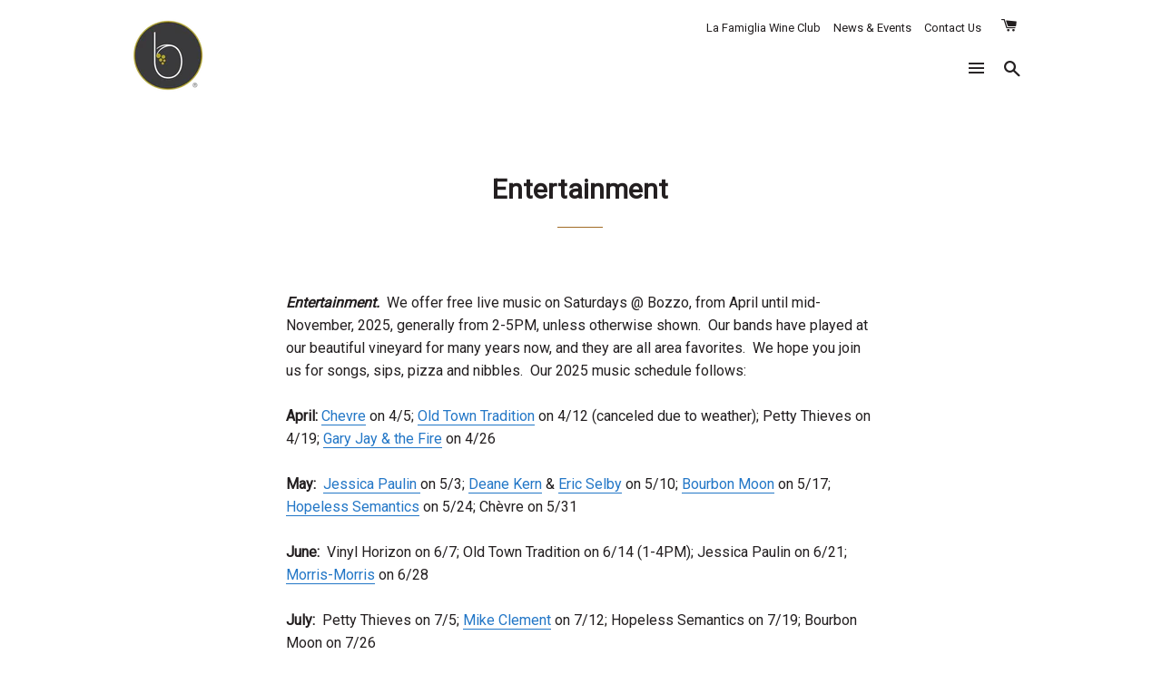

--- FILE ---
content_type: text/html; charset=utf-8
request_url: https://www.google.com/recaptcha/enterprise/anchor?ar=1&k=6LdEwsYnAAAAAL9T92sOraT4CDI-QIVuDYAGwdOy&co=aHR0cHM6Ly9ib3p3aW5lcy5jb206NDQz&hl=en&v=PoyoqOPhxBO7pBk68S4YbpHZ&size=invisible&anchor-ms=20000&execute-ms=30000&cb=6ml6vzn05cn1
body_size: 48434
content:
<!DOCTYPE HTML><html dir="ltr" lang="en"><head><meta http-equiv="Content-Type" content="text/html; charset=UTF-8">
<meta http-equiv="X-UA-Compatible" content="IE=edge">
<title>reCAPTCHA</title>
<style type="text/css">
/* cyrillic-ext */
@font-face {
  font-family: 'Roboto';
  font-style: normal;
  font-weight: 400;
  font-stretch: 100%;
  src: url(//fonts.gstatic.com/s/roboto/v48/KFO7CnqEu92Fr1ME7kSn66aGLdTylUAMa3GUBHMdazTgWw.woff2) format('woff2');
  unicode-range: U+0460-052F, U+1C80-1C8A, U+20B4, U+2DE0-2DFF, U+A640-A69F, U+FE2E-FE2F;
}
/* cyrillic */
@font-face {
  font-family: 'Roboto';
  font-style: normal;
  font-weight: 400;
  font-stretch: 100%;
  src: url(//fonts.gstatic.com/s/roboto/v48/KFO7CnqEu92Fr1ME7kSn66aGLdTylUAMa3iUBHMdazTgWw.woff2) format('woff2');
  unicode-range: U+0301, U+0400-045F, U+0490-0491, U+04B0-04B1, U+2116;
}
/* greek-ext */
@font-face {
  font-family: 'Roboto';
  font-style: normal;
  font-weight: 400;
  font-stretch: 100%;
  src: url(//fonts.gstatic.com/s/roboto/v48/KFO7CnqEu92Fr1ME7kSn66aGLdTylUAMa3CUBHMdazTgWw.woff2) format('woff2');
  unicode-range: U+1F00-1FFF;
}
/* greek */
@font-face {
  font-family: 'Roboto';
  font-style: normal;
  font-weight: 400;
  font-stretch: 100%;
  src: url(//fonts.gstatic.com/s/roboto/v48/KFO7CnqEu92Fr1ME7kSn66aGLdTylUAMa3-UBHMdazTgWw.woff2) format('woff2');
  unicode-range: U+0370-0377, U+037A-037F, U+0384-038A, U+038C, U+038E-03A1, U+03A3-03FF;
}
/* math */
@font-face {
  font-family: 'Roboto';
  font-style: normal;
  font-weight: 400;
  font-stretch: 100%;
  src: url(//fonts.gstatic.com/s/roboto/v48/KFO7CnqEu92Fr1ME7kSn66aGLdTylUAMawCUBHMdazTgWw.woff2) format('woff2');
  unicode-range: U+0302-0303, U+0305, U+0307-0308, U+0310, U+0312, U+0315, U+031A, U+0326-0327, U+032C, U+032F-0330, U+0332-0333, U+0338, U+033A, U+0346, U+034D, U+0391-03A1, U+03A3-03A9, U+03B1-03C9, U+03D1, U+03D5-03D6, U+03F0-03F1, U+03F4-03F5, U+2016-2017, U+2034-2038, U+203C, U+2040, U+2043, U+2047, U+2050, U+2057, U+205F, U+2070-2071, U+2074-208E, U+2090-209C, U+20D0-20DC, U+20E1, U+20E5-20EF, U+2100-2112, U+2114-2115, U+2117-2121, U+2123-214F, U+2190, U+2192, U+2194-21AE, U+21B0-21E5, U+21F1-21F2, U+21F4-2211, U+2213-2214, U+2216-22FF, U+2308-230B, U+2310, U+2319, U+231C-2321, U+2336-237A, U+237C, U+2395, U+239B-23B7, U+23D0, U+23DC-23E1, U+2474-2475, U+25AF, U+25B3, U+25B7, U+25BD, U+25C1, U+25CA, U+25CC, U+25FB, U+266D-266F, U+27C0-27FF, U+2900-2AFF, U+2B0E-2B11, U+2B30-2B4C, U+2BFE, U+3030, U+FF5B, U+FF5D, U+1D400-1D7FF, U+1EE00-1EEFF;
}
/* symbols */
@font-face {
  font-family: 'Roboto';
  font-style: normal;
  font-weight: 400;
  font-stretch: 100%;
  src: url(//fonts.gstatic.com/s/roboto/v48/KFO7CnqEu92Fr1ME7kSn66aGLdTylUAMaxKUBHMdazTgWw.woff2) format('woff2');
  unicode-range: U+0001-000C, U+000E-001F, U+007F-009F, U+20DD-20E0, U+20E2-20E4, U+2150-218F, U+2190, U+2192, U+2194-2199, U+21AF, U+21E6-21F0, U+21F3, U+2218-2219, U+2299, U+22C4-22C6, U+2300-243F, U+2440-244A, U+2460-24FF, U+25A0-27BF, U+2800-28FF, U+2921-2922, U+2981, U+29BF, U+29EB, U+2B00-2BFF, U+4DC0-4DFF, U+FFF9-FFFB, U+10140-1018E, U+10190-1019C, U+101A0, U+101D0-101FD, U+102E0-102FB, U+10E60-10E7E, U+1D2C0-1D2D3, U+1D2E0-1D37F, U+1F000-1F0FF, U+1F100-1F1AD, U+1F1E6-1F1FF, U+1F30D-1F30F, U+1F315, U+1F31C, U+1F31E, U+1F320-1F32C, U+1F336, U+1F378, U+1F37D, U+1F382, U+1F393-1F39F, U+1F3A7-1F3A8, U+1F3AC-1F3AF, U+1F3C2, U+1F3C4-1F3C6, U+1F3CA-1F3CE, U+1F3D4-1F3E0, U+1F3ED, U+1F3F1-1F3F3, U+1F3F5-1F3F7, U+1F408, U+1F415, U+1F41F, U+1F426, U+1F43F, U+1F441-1F442, U+1F444, U+1F446-1F449, U+1F44C-1F44E, U+1F453, U+1F46A, U+1F47D, U+1F4A3, U+1F4B0, U+1F4B3, U+1F4B9, U+1F4BB, U+1F4BF, U+1F4C8-1F4CB, U+1F4D6, U+1F4DA, U+1F4DF, U+1F4E3-1F4E6, U+1F4EA-1F4ED, U+1F4F7, U+1F4F9-1F4FB, U+1F4FD-1F4FE, U+1F503, U+1F507-1F50B, U+1F50D, U+1F512-1F513, U+1F53E-1F54A, U+1F54F-1F5FA, U+1F610, U+1F650-1F67F, U+1F687, U+1F68D, U+1F691, U+1F694, U+1F698, U+1F6AD, U+1F6B2, U+1F6B9-1F6BA, U+1F6BC, U+1F6C6-1F6CF, U+1F6D3-1F6D7, U+1F6E0-1F6EA, U+1F6F0-1F6F3, U+1F6F7-1F6FC, U+1F700-1F7FF, U+1F800-1F80B, U+1F810-1F847, U+1F850-1F859, U+1F860-1F887, U+1F890-1F8AD, U+1F8B0-1F8BB, U+1F8C0-1F8C1, U+1F900-1F90B, U+1F93B, U+1F946, U+1F984, U+1F996, U+1F9E9, U+1FA00-1FA6F, U+1FA70-1FA7C, U+1FA80-1FA89, U+1FA8F-1FAC6, U+1FACE-1FADC, U+1FADF-1FAE9, U+1FAF0-1FAF8, U+1FB00-1FBFF;
}
/* vietnamese */
@font-face {
  font-family: 'Roboto';
  font-style: normal;
  font-weight: 400;
  font-stretch: 100%;
  src: url(//fonts.gstatic.com/s/roboto/v48/KFO7CnqEu92Fr1ME7kSn66aGLdTylUAMa3OUBHMdazTgWw.woff2) format('woff2');
  unicode-range: U+0102-0103, U+0110-0111, U+0128-0129, U+0168-0169, U+01A0-01A1, U+01AF-01B0, U+0300-0301, U+0303-0304, U+0308-0309, U+0323, U+0329, U+1EA0-1EF9, U+20AB;
}
/* latin-ext */
@font-face {
  font-family: 'Roboto';
  font-style: normal;
  font-weight: 400;
  font-stretch: 100%;
  src: url(//fonts.gstatic.com/s/roboto/v48/KFO7CnqEu92Fr1ME7kSn66aGLdTylUAMa3KUBHMdazTgWw.woff2) format('woff2');
  unicode-range: U+0100-02BA, U+02BD-02C5, U+02C7-02CC, U+02CE-02D7, U+02DD-02FF, U+0304, U+0308, U+0329, U+1D00-1DBF, U+1E00-1E9F, U+1EF2-1EFF, U+2020, U+20A0-20AB, U+20AD-20C0, U+2113, U+2C60-2C7F, U+A720-A7FF;
}
/* latin */
@font-face {
  font-family: 'Roboto';
  font-style: normal;
  font-weight: 400;
  font-stretch: 100%;
  src: url(//fonts.gstatic.com/s/roboto/v48/KFO7CnqEu92Fr1ME7kSn66aGLdTylUAMa3yUBHMdazQ.woff2) format('woff2');
  unicode-range: U+0000-00FF, U+0131, U+0152-0153, U+02BB-02BC, U+02C6, U+02DA, U+02DC, U+0304, U+0308, U+0329, U+2000-206F, U+20AC, U+2122, U+2191, U+2193, U+2212, U+2215, U+FEFF, U+FFFD;
}
/* cyrillic-ext */
@font-face {
  font-family: 'Roboto';
  font-style: normal;
  font-weight: 500;
  font-stretch: 100%;
  src: url(//fonts.gstatic.com/s/roboto/v48/KFO7CnqEu92Fr1ME7kSn66aGLdTylUAMa3GUBHMdazTgWw.woff2) format('woff2');
  unicode-range: U+0460-052F, U+1C80-1C8A, U+20B4, U+2DE0-2DFF, U+A640-A69F, U+FE2E-FE2F;
}
/* cyrillic */
@font-face {
  font-family: 'Roboto';
  font-style: normal;
  font-weight: 500;
  font-stretch: 100%;
  src: url(//fonts.gstatic.com/s/roboto/v48/KFO7CnqEu92Fr1ME7kSn66aGLdTylUAMa3iUBHMdazTgWw.woff2) format('woff2');
  unicode-range: U+0301, U+0400-045F, U+0490-0491, U+04B0-04B1, U+2116;
}
/* greek-ext */
@font-face {
  font-family: 'Roboto';
  font-style: normal;
  font-weight: 500;
  font-stretch: 100%;
  src: url(//fonts.gstatic.com/s/roboto/v48/KFO7CnqEu92Fr1ME7kSn66aGLdTylUAMa3CUBHMdazTgWw.woff2) format('woff2');
  unicode-range: U+1F00-1FFF;
}
/* greek */
@font-face {
  font-family: 'Roboto';
  font-style: normal;
  font-weight: 500;
  font-stretch: 100%;
  src: url(//fonts.gstatic.com/s/roboto/v48/KFO7CnqEu92Fr1ME7kSn66aGLdTylUAMa3-UBHMdazTgWw.woff2) format('woff2');
  unicode-range: U+0370-0377, U+037A-037F, U+0384-038A, U+038C, U+038E-03A1, U+03A3-03FF;
}
/* math */
@font-face {
  font-family: 'Roboto';
  font-style: normal;
  font-weight: 500;
  font-stretch: 100%;
  src: url(//fonts.gstatic.com/s/roboto/v48/KFO7CnqEu92Fr1ME7kSn66aGLdTylUAMawCUBHMdazTgWw.woff2) format('woff2');
  unicode-range: U+0302-0303, U+0305, U+0307-0308, U+0310, U+0312, U+0315, U+031A, U+0326-0327, U+032C, U+032F-0330, U+0332-0333, U+0338, U+033A, U+0346, U+034D, U+0391-03A1, U+03A3-03A9, U+03B1-03C9, U+03D1, U+03D5-03D6, U+03F0-03F1, U+03F4-03F5, U+2016-2017, U+2034-2038, U+203C, U+2040, U+2043, U+2047, U+2050, U+2057, U+205F, U+2070-2071, U+2074-208E, U+2090-209C, U+20D0-20DC, U+20E1, U+20E5-20EF, U+2100-2112, U+2114-2115, U+2117-2121, U+2123-214F, U+2190, U+2192, U+2194-21AE, U+21B0-21E5, U+21F1-21F2, U+21F4-2211, U+2213-2214, U+2216-22FF, U+2308-230B, U+2310, U+2319, U+231C-2321, U+2336-237A, U+237C, U+2395, U+239B-23B7, U+23D0, U+23DC-23E1, U+2474-2475, U+25AF, U+25B3, U+25B7, U+25BD, U+25C1, U+25CA, U+25CC, U+25FB, U+266D-266F, U+27C0-27FF, U+2900-2AFF, U+2B0E-2B11, U+2B30-2B4C, U+2BFE, U+3030, U+FF5B, U+FF5D, U+1D400-1D7FF, U+1EE00-1EEFF;
}
/* symbols */
@font-face {
  font-family: 'Roboto';
  font-style: normal;
  font-weight: 500;
  font-stretch: 100%;
  src: url(//fonts.gstatic.com/s/roboto/v48/KFO7CnqEu92Fr1ME7kSn66aGLdTylUAMaxKUBHMdazTgWw.woff2) format('woff2');
  unicode-range: U+0001-000C, U+000E-001F, U+007F-009F, U+20DD-20E0, U+20E2-20E4, U+2150-218F, U+2190, U+2192, U+2194-2199, U+21AF, U+21E6-21F0, U+21F3, U+2218-2219, U+2299, U+22C4-22C6, U+2300-243F, U+2440-244A, U+2460-24FF, U+25A0-27BF, U+2800-28FF, U+2921-2922, U+2981, U+29BF, U+29EB, U+2B00-2BFF, U+4DC0-4DFF, U+FFF9-FFFB, U+10140-1018E, U+10190-1019C, U+101A0, U+101D0-101FD, U+102E0-102FB, U+10E60-10E7E, U+1D2C0-1D2D3, U+1D2E0-1D37F, U+1F000-1F0FF, U+1F100-1F1AD, U+1F1E6-1F1FF, U+1F30D-1F30F, U+1F315, U+1F31C, U+1F31E, U+1F320-1F32C, U+1F336, U+1F378, U+1F37D, U+1F382, U+1F393-1F39F, U+1F3A7-1F3A8, U+1F3AC-1F3AF, U+1F3C2, U+1F3C4-1F3C6, U+1F3CA-1F3CE, U+1F3D4-1F3E0, U+1F3ED, U+1F3F1-1F3F3, U+1F3F5-1F3F7, U+1F408, U+1F415, U+1F41F, U+1F426, U+1F43F, U+1F441-1F442, U+1F444, U+1F446-1F449, U+1F44C-1F44E, U+1F453, U+1F46A, U+1F47D, U+1F4A3, U+1F4B0, U+1F4B3, U+1F4B9, U+1F4BB, U+1F4BF, U+1F4C8-1F4CB, U+1F4D6, U+1F4DA, U+1F4DF, U+1F4E3-1F4E6, U+1F4EA-1F4ED, U+1F4F7, U+1F4F9-1F4FB, U+1F4FD-1F4FE, U+1F503, U+1F507-1F50B, U+1F50D, U+1F512-1F513, U+1F53E-1F54A, U+1F54F-1F5FA, U+1F610, U+1F650-1F67F, U+1F687, U+1F68D, U+1F691, U+1F694, U+1F698, U+1F6AD, U+1F6B2, U+1F6B9-1F6BA, U+1F6BC, U+1F6C6-1F6CF, U+1F6D3-1F6D7, U+1F6E0-1F6EA, U+1F6F0-1F6F3, U+1F6F7-1F6FC, U+1F700-1F7FF, U+1F800-1F80B, U+1F810-1F847, U+1F850-1F859, U+1F860-1F887, U+1F890-1F8AD, U+1F8B0-1F8BB, U+1F8C0-1F8C1, U+1F900-1F90B, U+1F93B, U+1F946, U+1F984, U+1F996, U+1F9E9, U+1FA00-1FA6F, U+1FA70-1FA7C, U+1FA80-1FA89, U+1FA8F-1FAC6, U+1FACE-1FADC, U+1FADF-1FAE9, U+1FAF0-1FAF8, U+1FB00-1FBFF;
}
/* vietnamese */
@font-face {
  font-family: 'Roboto';
  font-style: normal;
  font-weight: 500;
  font-stretch: 100%;
  src: url(//fonts.gstatic.com/s/roboto/v48/KFO7CnqEu92Fr1ME7kSn66aGLdTylUAMa3OUBHMdazTgWw.woff2) format('woff2');
  unicode-range: U+0102-0103, U+0110-0111, U+0128-0129, U+0168-0169, U+01A0-01A1, U+01AF-01B0, U+0300-0301, U+0303-0304, U+0308-0309, U+0323, U+0329, U+1EA0-1EF9, U+20AB;
}
/* latin-ext */
@font-face {
  font-family: 'Roboto';
  font-style: normal;
  font-weight: 500;
  font-stretch: 100%;
  src: url(//fonts.gstatic.com/s/roboto/v48/KFO7CnqEu92Fr1ME7kSn66aGLdTylUAMa3KUBHMdazTgWw.woff2) format('woff2');
  unicode-range: U+0100-02BA, U+02BD-02C5, U+02C7-02CC, U+02CE-02D7, U+02DD-02FF, U+0304, U+0308, U+0329, U+1D00-1DBF, U+1E00-1E9F, U+1EF2-1EFF, U+2020, U+20A0-20AB, U+20AD-20C0, U+2113, U+2C60-2C7F, U+A720-A7FF;
}
/* latin */
@font-face {
  font-family: 'Roboto';
  font-style: normal;
  font-weight: 500;
  font-stretch: 100%;
  src: url(//fonts.gstatic.com/s/roboto/v48/KFO7CnqEu92Fr1ME7kSn66aGLdTylUAMa3yUBHMdazQ.woff2) format('woff2');
  unicode-range: U+0000-00FF, U+0131, U+0152-0153, U+02BB-02BC, U+02C6, U+02DA, U+02DC, U+0304, U+0308, U+0329, U+2000-206F, U+20AC, U+2122, U+2191, U+2193, U+2212, U+2215, U+FEFF, U+FFFD;
}
/* cyrillic-ext */
@font-face {
  font-family: 'Roboto';
  font-style: normal;
  font-weight: 900;
  font-stretch: 100%;
  src: url(//fonts.gstatic.com/s/roboto/v48/KFO7CnqEu92Fr1ME7kSn66aGLdTylUAMa3GUBHMdazTgWw.woff2) format('woff2');
  unicode-range: U+0460-052F, U+1C80-1C8A, U+20B4, U+2DE0-2DFF, U+A640-A69F, U+FE2E-FE2F;
}
/* cyrillic */
@font-face {
  font-family: 'Roboto';
  font-style: normal;
  font-weight: 900;
  font-stretch: 100%;
  src: url(//fonts.gstatic.com/s/roboto/v48/KFO7CnqEu92Fr1ME7kSn66aGLdTylUAMa3iUBHMdazTgWw.woff2) format('woff2');
  unicode-range: U+0301, U+0400-045F, U+0490-0491, U+04B0-04B1, U+2116;
}
/* greek-ext */
@font-face {
  font-family: 'Roboto';
  font-style: normal;
  font-weight: 900;
  font-stretch: 100%;
  src: url(//fonts.gstatic.com/s/roboto/v48/KFO7CnqEu92Fr1ME7kSn66aGLdTylUAMa3CUBHMdazTgWw.woff2) format('woff2');
  unicode-range: U+1F00-1FFF;
}
/* greek */
@font-face {
  font-family: 'Roboto';
  font-style: normal;
  font-weight: 900;
  font-stretch: 100%;
  src: url(//fonts.gstatic.com/s/roboto/v48/KFO7CnqEu92Fr1ME7kSn66aGLdTylUAMa3-UBHMdazTgWw.woff2) format('woff2');
  unicode-range: U+0370-0377, U+037A-037F, U+0384-038A, U+038C, U+038E-03A1, U+03A3-03FF;
}
/* math */
@font-face {
  font-family: 'Roboto';
  font-style: normal;
  font-weight: 900;
  font-stretch: 100%;
  src: url(//fonts.gstatic.com/s/roboto/v48/KFO7CnqEu92Fr1ME7kSn66aGLdTylUAMawCUBHMdazTgWw.woff2) format('woff2');
  unicode-range: U+0302-0303, U+0305, U+0307-0308, U+0310, U+0312, U+0315, U+031A, U+0326-0327, U+032C, U+032F-0330, U+0332-0333, U+0338, U+033A, U+0346, U+034D, U+0391-03A1, U+03A3-03A9, U+03B1-03C9, U+03D1, U+03D5-03D6, U+03F0-03F1, U+03F4-03F5, U+2016-2017, U+2034-2038, U+203C, U+2040, U+2043, U+2047, U+2050, U+2057, U+205F, U+2070-2071, U+2074-208E, U+2090-209C, U+20D0-20DC, U+20E1, U+20E5-20EF, U+2100-2112, U+2114-2115, U+2117-2121, U+2123-214F, U+2190, U+2192, U+2194-21AE, U+21B0-21E5, U+21F1-21F2, U+21F4-2211, U+2213-2214, U+2216-22FF, U+2308-230B, U+2310, U+2319, U+231C-2321, U+2336-237A, U+237C, U+2395, U+239B-23B7, U+23D0, U+23DC-23E1, U+2474-2475, U+25AF, U+25B3, U+25B7, U+25BD, U+25C1, U+25CA, U+25CC, U+25FB, U+266D-266F, U+27C0-27FF, U+2900-2AFF, U+2B0E-2B11, U+2B30-2B4C, U+2BFE, U+3030, U+FF5B, U+FF5D, U+1D400-1D7FF, U+1EE00-1EEFF;
}
/* symbols */
@font-face {
  font-family: 'Roboto';
  font-style: normal;
  font-weight: 900;
  font-stretch: 100%;
  src: url(//fonts.gstatic.com/s/roboto/v48/KFO7CnqEu92Fr1ME7kSn66aGLdTylUAMaxKUBHMdazTgWw.woff2) format('woff2');
  unicode-range: U+0001-000C, U+000E-001F, U+007F-009F, U+20DD-20E0, U+20E2-20E4, U+2150-218F, U+2190, U+2192, U+2194-2199, U+21AF, U+21E6-21F0, U+21F3, U+2218-2219, U+2299, U+22C4-22C6, U+2300-243F, U+2440-244A, U+2460-24FF, U+25A0-27BF, U+2800-28FF, U+2921-2922, U+2981, U+29BF, U+29EB, U+2B00-2BFF, U+4DC0-4DFF, U+FFF9-FFFB, U+10140-1018E, U+10190-1019C, U+101A0, U+101D0-101FD, U+102E0-102FB, U+10E60-10E7E, U+1D2C0-1D2D3, U+1D2E0-1D37F, U+1F000-1F0FF, U+1F100-1F1AD, U+1F1E6-1F1FF, U+1F30D-1F30F, U+1F315, U+1F31C, U+1F31E, U+1F320-1F32C, U+1F336, U+1F378, U+1F37D, U+1F382, U+1F393-1F39F, U+1F3A7-1F3A8, U+1F3AC-1F3AF, U+1F3C2, U+1F3C4-1F3C6, U+1F3CA-1F3CE, U+1F3D4-1F3E0, U+1F3ED, U+1F3F1-1F3F3, U+1F3F5-1F3F7, U+1F408, U+1F415, U+1F41F, U+1F426, U+1F43F, U+1F441-1F442, U+1F444, U+1F446-1F449, U+1F44C-1F44E, U+1F453, U+1F46A, U+1F47D, U+1F4A3, U+1F4B0, U+1F4B3, U+1F4B9, U+1F4BB, U+1F4BF, U+1F4C8-1F4CB, U+1F4D6, U+1F4DA, U+1F4DF, U+1F4E3-1F4E6, U+1F4EA-1F4ED, U+1F4F7, U+1F4F9-1F4FB, U+1F4FD-1F4FE, U+1F503, U+1F507-1F50B, U+1F50D, U+1F512-1F513, U+1F53E-1F54A, U+1F54F-1F5FA, U+1F610, U+1F650-1F67F, U+1F687, U+1F68D, U+1F691, U+1F694, U+1F698, U+1F6AD, U+1F6B2, U+1F6B9-1F6BA, U+1F6BC, U+1F6C6-1F6CF, U+1F6D3-1F6D7, U+1F6E0-1F6EA, U+1F6F0-1F6F3, U+1F6F7-1F6FC, U+1F700-1F7FF, U+1F800-1F80B, U+1F810-1F847, U+1F850-1F859, U+1F860-1F887, U+1F890-1F8AD, U+1F8B0-1F8BB, U+1F8C0-1F8C1, U+1F900-1F90B, U+1F93B, U+1F946, U+1F984, U+1F996, U+1F9E9, U+1FA00-1FA6F, U+1FA70-1FA7C, U+1FA80-1FA89, U+1FA8F-1FAC6, U+1FACE-1FADC, U+1FADF-1FAE9, U+1FAF0-1FAF8, U+1FB00-1FBFF;
}
/* vietnamese */
@font-face {
  font-family: 'Roboto';
  font-style: normal;
  font-weight: 900;
  font-stretch: 100%;
  src: url(//fonts.gstatic.com/s/roboto/v48/KFO7CnqEu92Fr1ME7kSn66aGLdTylUAMa3OUBHMdazTgWw.woff2) format('woff2');
  unicode-range: U+0102-0103, U+0110-0111, U+0128-0129, U+0168-0169, U+01A0-01A1, U+01AF-01B0, U+0300-0301, U+0303-0304, U+0308-0309, U+0323, U+0329, U+1EA0-1EF9, U+20AB;
}
/* latin-ext */
@font-face {
  font-family: 'Roboto';
  font-style: normal;
  font-weight: 900;
  font-stretch: 100%;
  src: url(//fonts.gstatic.com/s/roboto/v48/KFO7CnqEu92Fr1ME7kSn66aGLdTylUAMa3KUBHMdazTgWw.woff2) format('woff2');
  unicode-range: U+0100-02BA, U+02BD-02C5, U+02C7-02CC, U+02CE-02D7, U+02DD-02FF, U+0304, U+0308, U+0329, U+1D00-1DBF, U+1E00-1E9F, U+1EF2-1EFF, U+2020, U+20A0-20AB, U+20AD-20C0, U+2113, U+2C60-2C7F, U+A720-A7FF;
}
/* latin */
@font-face {
  font-family: 'Roboto';
  font-style: normal;
  font-weight: 900;
  font-stretch: 100%;
  src: url(//fonts.gstatic.com/s/roboto/v48/KFO7CnqEu92Fr1ME7kSn66aGLdTylUAMa3yUBHMdazQ.woff2) format('woff2');
  unicode-range: U+0000-00FF, U+0131, U+0152-0153, U+02BB-02BC, U+02C6, U+02DA, U+02DC, U+0304, U+0308, U+0329, U+2000-206F, U+20AC, U+2122, U+2191, U+2193, U+2212, U+2215, U+FEFF, U+FFFD;
}

</style>
<link rel="stylesheet" type="text/css" href="https://www.gstatic.com/recaptcha/releases/PoyoqOPhxBO7pBk68S4YbpHZ/styles__ltr.css">
<script nonce="g0trFYvT3aksnxkijObqCQ" type="text/javascript">window['__recaptcha_api'] = 'https://www.google.com/recaptcha/enterprise/';</script>
<script type="text/javascript" src="https://www.gstatic.com/recaptcha/releases/PoyoqOPhxBO7pBk68S4YbpHZ/recaptcha__en.js" nonce="g0trFYvT3aksnxkijObqCQ">
      
    </script></head>
<body><div id="rc-anchor-alert" class="rc-anchor-alert"></div>
<input type="hidden" id="recaptcha-token" value="[base64]">
<script type="text/javascript" nonce="g0trFYvT3aksnxkijObqCQ">
      recaptcha.anchor.Main.init("[\x22ainput\x22,[\x22bgdata\x22,\x22\x22,\[base64]/[base64]/UltIKytdPWE6KGE8MjA0OD9SW0grK109YT4+NnwxOTI6KChhJjY0NTEyKT09NTUyOTYmJnErMTxoLmxlbmd0aCYmKGguY2hhckNvZGVBdChxKzEpJjY0NTEyKT09NTYzMjA/[base64]/MjU1OlI/[base64]/[base64]/[base64]/[base64]/[base64]/[base64]/[base64]/[base64]/[base64]/[base64]\x22,\[base64]\\u003d\x22,\x22e8K5esOvZ8KHTMOUWTBqJsKHfcOVRGNOw6jCijLCiGnCiAHCsVDDkUZMw6YkDcOCUHExwrXDvSZAIFrColYywrbDmlfDpsKrw67CqmwTw4XCqyoLwo3Cg8OuwpzDpsKXDnXCkMKTHCILwrw6wrFJwp/DoVzCvB3Dl2FEacK1w4gDecKNwrYga0jDmMOCOBRmJMKjw5LDug3CjCkPBFJPw5TCuMOnS8Oew4xMwqdGwpYhw5N8fsKpw77Dq8O5JCHDssOvwrfCisO5PGfCsMKVwq/ChV7DkmvDk8O9WRQFfMKJw4V8w4TDslPDksOAE8KiWh7Dpn7DjcK4I8OME2MRw6gjWsOVwp48G8OlCAQLwpvCncOpwpBDwqYwQX7Drl4IwrrDjsK/wpTDpsKNwpBdADPCl8KCN34wwpPDkMKWJyEIIcOgwoHCnhrDqMOVRGQ7wqfCosKpM8OqU0DCoMOdw7/DkMKyw5HDu25bw6lmUDRpw5tFdXMqE0XDscO1K1vClFfCi27DtMObCGzCm8K+PgXCim/Cj1xYPMODwonCn3DDtXIVAU7DjGfDq8KMwrUpGkYuVsORUMKswrXCpsOHFibDmhTDksOGKcOQwrfDgsKHcGHDvWDDjzpywrzCpcOWCsOucwx2Y27CmsKKJMOSJMKjE3nCnMKtNsK9ehvDqS/DksObAMKwwpJfwpPCm8Oew7rDshwtFWnDvU43wq3CusKTf8KnwoTDlzzCpcKOwovDp8K5KXXCpcOWLH4tw4k5I2zCo8OHw6/DkcOLOWVFw7wrw7DDqUFew7MKakrCuCJ5w4/DkWvDghHDisKSXjHDlMOfwrjDnsKiw6w2Tx4zw7ELHcOgc8OUNHrCpMKzwqPCqMO6MMOFwrs5DcOnwpPCu8K6w4V+FcKEUsKjTRXCqcOZwqEuwoJ3wpvDj3jCrsOcw6PCmAjDocKjwozDusKBMsOHZUpCw4/CqQ4oVsKOwo/Dh8K3w5DCssKJd8KFw4HDlsKFM8O7wrjDoMKDwqPDo0wHG0cOw4XCohPCqWoww6YlJShXwoovdsOTwpA/wpHDhsK7NcK4FUFse3PCmMO6MQ95bsK0wqgSH8OOw43DrGQlfcKoOcONw7bDsTLDvMOlw65LGcOLw6PDuRJ9woPCtsO2wrcLKztYR8OkbQDCqG4/wrYWw77CviDCohPDvMKow7Y1wq3DtmfCosKNw5HCuxrDm8KbZcOOw5EFVXLCscKlcz42wrNZw5/CnMKkw4fDu8OoZ8KwwrVBbgbDlMOgWcKsWcOqeMO5wqHChyXCgsKxw7fCrWtkKEMhw5dQRzTCpsK1AU57BXF1w4BHw77CncOsMj3Cu8O0DGrDlcOiw5PCi2bCqsKoZMKjWsKowqdDwrA1w5/DhzXConvCk8KYw6drVn9pM8K1wrjDgFLDt8KGHD3DjnsuwpbCh8O9wpYQwpvCksOTwq/DvjjDiHowa3/CgSgjEcKHccOiwqQ9e8K1ZcOSNUEjw57CgMOZejrCp8KqwpIZTH/DncOmw6howosnBMO9L8KUPCjCj39MPcKxw5vCkDRsCcK6NMOGw4UdecOHwqIiCXYgwpsJQEDCscOwwoNqTTPDsipjJRLDiB4mNcO2wpHCoTwQw63Do8KlwookM8KIw4/Dg8OKTcO3w5HDpRfDqRULKcKawp8ww4UDJcO+wo0uVMKLw4vCrEFiSR3Dgh45cW1ew67CqVXClcKzw6zCokdibcOFVTbCuGDDolnDpC/DmDvDscO/w6jDgARTwp0WJcObwpXDu1HCscO5RMO0w5TDj3UWQHTDocOjw6TDg0ECGkHDt8KRJ8Kmw5lTwrLDu8Kba2PCvzHDlTXCncKewoTDp1I0WMOgI8OuCcOGwpR+wrzCsynDlcOTw6MSVMKES8K7QcKrV8KHw6Jyw49QwppSUsK/wo/[base64]/CksKQwoZZwr89P8KzEcKOK8O5Wg8ewqFQDMK1wo/CgULCjTBWwrHClsO5OcOKw6kCVcKRUxgwwpVYwrISYMKJN8KiXsOtfVZQwrzCksOJOnc8bHdUNl1wQEDDsVcnJ8OcVMOYwofDvcK2czZVcMObOzMmWMK1w6vDhDZiwrd7QkXChBh4Xm/DpcO/w6PDmsKJKCbCoVBzExbCoHjDqcK7EHvCrXIWwpLCqMKBw4rDjRnDuWU/w63CkMOVwpl/[base64]/DvhvCtnjDkWLDi2bDhGw8wqfCgy/[base64]/Du8Otwr3Dj8Oxw702w6/CvhROwot0woPDqsKURBQVGsKOPsOwU8OPwrPDtcOMw6LCm1vDshBdNMOvEsO8d8K9C8O/w63DsF8xw6/CoU5kwoE2w4oYw7HDosK6w7rDrwzCqFXDtsOOLhfDpHjCkMOBD2N/w4tKw5zDosOPw6p8BB/Ci8OCAmtXMEYhCcOZwq1KwopFKix8w5NFwo3ChMOQw4LDrsO+wrp9d8Krw7xGwr/CucOSw7BIYsO7XyfDs8OywpRvBsK0w4bCr8KDe8K5w5pWw7kOw61nwrzCnMKZwqAjwpfCjHfDthsHw4jDvR7ChyxFCzXCsFHClsOkw4bDrCjChMKHw7fDuH3DjsOrIsOHwo/[base64]/DijbCvwrCg8ORwqc/w5BGwrojwpDChsKnwrfClxd3w5JlTF3Dh8KLwoBLfVg+ZmlNEmbDncK0e3NCJzwTacOxdMKPBsOqWUzDscOJElPDuMKfDcOAw7PDuh8qCTUmw7sCX8K9wprCsB9cL8KfcDLDosOKwrBaw7IecMOYEk/DoBTDlTggw5t4w6fDm8KewpbCk2wHfUJKfMKRKcOPOMK2wrnDiw0TwrnCjsOKaSw+cMOjTMOowrTDosK8HDLDrcKUw7gEw58ib3/[base64]/wqrCq2fCsEATwpgNKMKnwqw/wpdMcsKqwpfDnCbCrhwvwqXCrMKPBmjDtcOHw7MCHMKzIiPDgWHDq8Oew7/[base64]/CoRpydcOgPAjDhSdAQcKrw7s3Em4/BcOBw6xofcKyAcKzQ19+AQ3CqcOFZ8Ked1vCjsKFLCrCol/CmC4ewrPDl2NUEcO/w5zDs1Y5LAssw7nDlcO8SAsSH8KJNcKkw7rDvH3CusOeaMKWwo1nwpTCscKmw6TDl2LDq2bDrMOcw7zCq2LCq0rCi8O3w6A2w5w6wqVyCU4vw5nDscKfw6gYwojDrcK3WsOuwrdMOcObw74QDn3CuWUiw7lYw4kww5o+wqbCmcOSJgfChV/[base64]/CmGRPTljDpMK2wplzGsOtw4zDlMK+YlHCtznDlcOmMMKkw4opwrfCr8KZwqfDtcKQYcO5wq3DojIFAMKMwqPCu8Onb2HDnhR6OMOuGTFaw57Dl8KTRlTDiS8EWsO4wrwtVH1uJj/Dk8Khw59mQcO5NH7CsyTCp8K+w41cwoQDwpvDuAvDtE81wonChcKzwqp5D8KrSsOnMSvCssK/OndKwopUEwkYdn7DmMKZwrMaN1l4TMO3wrLCigjCicKGwqdDwo0Zw7DDisKMBkw7X8KzKRXCu23Dh8ORw6p7bn/CrcOAaG7Dv8Ozw5YRw7ItwrhbBlPDhsOMKMKLZMK9ZS5CwrXDrQlPLg/CrEFgKsO8FhpswofCmsKxGGLDksKuPMKZw63Dr8OCMsOQwqcmw5bDjMK8NsO8w6LCkcKRcsKsGkbCjWDDiEkna8Kyw4XDucOAw4ANw4VaD8KDw558NC/DqQNAKMKNX8KRUSMrw6RuUcOzecKhw47CtcKwwppRQj/[base64]/ClVvDn3TDgcKJwo/[base64]/CnQDDmcOlwoTCqgFnwq5awpZXwpRZw7MhBMOQAlvDmG3CuMKbIGbDqsK7wpnCuMOnSlV+w73DvzZTWyXDuVPDvkoDwqB0wq7DucOWBi1cwp1Wa8KYQUjDni1nKsKLwoXDoHTCmcKEwppfURrCqUdXPnXCs0clw4PClzZnw5XChcKzemjCmcOMw43DtDxhU2A6wptMO3/CvFg3woTDtMK2wobDkUrDtMOJd2XCil7ChglmGBt6w5wsQcOpNMKYwpTDqFDDujXCj258eiRGwrs6XcKNwqdow68kQ0sdGMORZAfCssOBQgENworDn3zCpU3DnwHCu0piXWUNw6dRw6DDhn3ChGbDjcOxwps+wq3Cj1wAFwsMwq/ChXoSFDw3B33DisKaw7YVw6Nmw5w6K8OUB8KFw5pewowRT1fDjcOaw4gew7DChDsfwp0DVsKnw4vDpMKLacKIbFrDvsKSw4/DsTs8WFQpwowFOcKUN8K2cDPCvMKUw6HDucO9JsOFc0ZiQxJNwoDCtS07w57DokfChUg2woLCtMODw7DDlSzDhMKfHhAKPsKDw53DqV99wqLDsMOawqrDvsK2ESnCkEhvKwNgXBTDjFrCjHPDiH4awqs3w4DDisO7Wmk/[base64]/DknMGw51FSS9BwrUpwpgzwrQpayMdwqzClXQTZcKow5lAw6rCjArCsBJhRHzDnBvDjsOUwr0uwq7CnRbCrsOEwqfCiMOjTSVdwp3Dt8O+ScOlwpnDmh/Dmy7Cv8K7w67Dn8KIHE/DqEbCu13Dm8KiEsO9e0RfYlAXwpbCkAZiw7zDvMO+SMODw6XDmkFMw7Z3QMOkwqNfD29VLyzDvlnCgENpZ8OGw6l/VMOJwqErHAzDjGgXw6DCoMKIOsKlasKXNcOBwrPCq8KCw5VGwqdkQ8KuK1XDjXU3w6TDuzDCsT4uw55aGsOZwr8/[base64]/CoghjVcOfehM8w6DCq8OtM1LCmQHCkMO3w7kAwpQSw7U0GyPCsgHCo8Ofw4dVwp9+S3YXw44cGMK7TMOxQcONwq9ow7/Dui4kworDtMKhW0PCjMKow7Q1wrvCkMKnOMORelfCvAnDmSPCgmLCjhvDo15zwrJUwqXDgsO+w7sGwpA6M8OkWTsYw4fDtsO+w5nDlHFTw6Y9w6TCt8O6w60gdVXCnsK4e8O/[base64]/Cm3gzwqsdOXnDtHrCmcKQEMOWwonDsQBfP0HCpkLCl03DicKNTcKSw6HDiSXCqQPDlcO7TG4RRMOaf8K5RCpmKENJwpbCoDR9w5TCicOOwrUew7XDuMKNw7wRSnAmFcKWw4DDgUw6OsOVdm9/[base64]/DocKdfsOIwpYPwq/[base64]/[base64]/[base64]/[base64]/[base64]/DtMKbwp8vQsOKwq7CuMOoRBfCqFDDjcKNwqQKwpIGw7oxKGrDtmZ3w4FLQjTCs8O5BMOFWHzCsnszJsO2wqA4aD0JE8OFw6rDgyQxwpHDksKFw5TDhMOGEx0GQsKcwrjCpMOFdQnCtsOKw7nCsRLCo8OKwp/CtsOzwrNMbg3CvMKDA8OdXjrChsKAwpnCkgEdwr3Dh1wPwqvCgScMwq7CkMKlw7F2w5c9woDCkMKZWMOLwpPDsCVJw5Uzwq1aw6DDscKbw788w4BIAsOHFCPDgl/[base64]/w5Ind8OQw7Flw5YLwp9jWsKhO8KDw5tJczJ8w75lwp3CkcObY8O6TT/CucOSw5Vfw4nDjMKMUcO9wpDDvsOywpV9wq3CjcOlR1LDslczwrbDucOsUVdJRcOuPkvDl8Kgwqhvw6rDlsO+wrUYwqHDn0xSw6lewp8/wq9IMRXCv1zCnEjCoGnCn8OoSk3CvU5IZsKHXCHCm8KEw4QMGhRgenEHPMOVw47CgsO9KVTCsz4SDEMEVkTCnxtLQgQ3bwsqacOXFWnCs8K0HsOjwp3DuMKEUiEjbR7CrsOFP8KGw5PDt03DkGjDl8O1wojCtg9YX8KZwpTCqgvCoXHDoMKdwp/DhsOYTWJ2Il7Cq0AbXBR2CcO/wpvCm3RJaXM5ZwDCo8KObMONZMO+EsK5PcOxwp1TLBfDqcO1HB7DkcORw4cQF8KZw4dqwp/CsWoAwpzCs1AqMMKwdcOPWsOnXUPDrFnCpBZ5wrbCuhrDj2xxAwfCu8O1P8KZeWzDu1lfasKTw5VjcQHCmQIIw59Mw6/DnsOvw4wkHmTCvT3DvhUJw7fCkSh5wpXDrWlGwrfCgElLw4DCrR8lwpFUw7wcwodIwo5dw4tiJMKmw6rDv1DCtMOVJsOOTcOAwrvCqTl0UhcBcsKxw67DkcO1LMKIwrtiwr1bCV5Fw4DCu3ACw5/CuVlHw6nCsVxIw4Maw43DkC0FwrIawq7Cn8KqcG7DtARTI8OXcMKOwp/Cn8OtayMsPsOiw4bCpgzDkMKyw7nDisO9d8KePh89dwkvw4HCgHVKw43Ds8OMwpsgwosPwr/[base64]/[base64]/O8KcHAjCsjVKMcOKwqg5AsKjwrIIO8Osw4JMw4d/KsOcwpbCosKNazECw6rDqMKeXBXCggrDu8OXVCfCmTpqOCtDwrjCrADDhzrDq2gVBnrCvADCkh5iXh4VwrbDgsO2aGfDvWBESyJ0csK/[base64]/CsMKwIw7DncKrccKYWwR2AW0Dw5gUczl4RMOZOsKowqbCrcKLwoY2TsKbV8KHLSRNAMKVw5bDq3XDoVvDtFnCtHpyPsKpe8OMw7xyw5A9wqMvFh/[base64]/CvMO5wqIDdBlgBkbCl28Hw6jCrMOvw7LDpndlwoHDqS9jw6rCowFrw7U3a8KdwphgP8Kzw4ZuTz40w5bDunV/[base64]/CkXLCu8KiUMKew4M2QXBow4MqwqFMcwpRM8K4w6oBwpLDrBEpwpjCgGDCmlTCk29/wrvClcK7w6zCiCg9wog9w7BEPMO4wonCocO2wpvCucKGUk0dwr3CucOqbDzDi8OFw4cywr3DvcKWw5FgSGXDrsKOMz/[base64]/[base64]/Ci8OJwqVXEsOPfErCrw/CqEvCgCTDukwXw4LDmcKRZHITw60nccOwwoB0I8O3WlZUTsOoccO3bcOYwqXCqFvCglc2NsOUOi/CpcKAwpDDmGthw6t4EMO5NcOsw7DDmThcwpXDomx2w5XCt8KbwpTCucOWwovCr2rDjzYEw5nCijfCmcKOPkgmw5bDtsKdP17CrsKhw7UiDgDDiiDCo8KlwrTDjUwnwq3CgkTChsOow5AOwr4Kw7/DjSAbGMKiw5XCj2g5E8OGS8KyATrCnMKzVBTCocKGw7EbwoIWIT3DnsOvwrEDZ8OgwqwDZMODV8OAFsOtBQoMw5MHwrF+w5zCjU/DpxXDuMOjwqjCssKzGsKYw6/DvD3Dh8OIecO3U0s5MwQDHMK9woXChSQpw5zCm3HCgAzCmxlfwrvDr8KQw4tYN3kFw7fCi0PDvMK2P2QewrBEJcKxwqUwwopZw6LDlx7DhhEBw5Mhw6ROw5LDncKSw7LDq8Kqw5l6McKMwr/DhgXCn8OrCnjDv1XDqMOoJRzDjsK8WnXDn8Kuwr1qVyw6wonCtXcTecKwTMOiwrTDojXCj8KGBMOfwpnDj1RiXD/DhCfDvsK8w6pawqLCqsK3wqXCtRvChcKxw5rDpkkwwqPCmFbDr8OWHVQIXEfCjMKPfAHCrcKGw6JzwpDCs3kKw5F5w43CkhPCnMKmw4/CrcOtMMOmAMK8OsO5UsKTw41yFcOBw4TDlDJVd8KXbMOfRMO0bcO+EAXCv8OkwrwlUDjDkSHDj8O/w7DCryIRwoVrwpzDmDbCrn5EwpTDnMKRw67DvBglw71jT8OnKcKJwqgGScKsaxgHw43DkV/CiMKmwrAkK8KhIzgiwpcpwqdTXz3DojYFw5Mjw5MXw5nCulDDuHFDw7LDgQciVHfCiG9FwpvCulXCoEPDncKtAko1w4/[base64]/DpiAHUcOyAMKJw5nDucKjwp3Dl8KAZ8Kbwq3ClyhUw6NiwpRJJRbDs0HDqRxbfS5Tw7ACHMOXF8Oxw79ML8OSKMO3O1kxw57DvsOYw4DDgnvCvzTCj2wCw7ULwokUwpDCjxRSwqXCtCk1P8KrwrVFwoXCi8Kiwp9vwogSfsK0VnTCmWgMIsOZNQd/w5/CkcK+XMKPAUYBwqpoOcKCAsKgw4ZTw7nCgMOeWwYkw4kdw7rCuzTCn8KnRcOnPWTDtsO/woVBwrsCw4TDvl/DqkBcw5kfFgDDkAQkBMOKwpbDvVMTw5HCrcOTXGwiw7bCv8OQw4DDosOYfAVXwp0jw5nCrjITZTnDvkTCkMOkwqrCqBhvL8KhFsOWworDr03CtHvCo8KIfXQ/wrc/JjLDj8KSTMO/w7XCsFTCnsKcwrERXWU5w5rCh8Oaw6oNwoDCozjDjTHDlB4/wrfDr8Odw4nDsMK+wrPCghRTwrJsTMKAd3LCo3zCuUEFwoh3LlkHV8OvwrF3XXcCOiPCtgvCqMO7G8KAfXDCnxsww5BPw5PCnVNFw7A7TyLCr8KZwoB3w73Cg8OEbVkcwojCsMKXw7FYLsKmw5lfw7bDisO5wpoEw756w7LCisOXcyvDqjzCq8O/a1dYw4JBAnnDmsKMAcKfw5BTw5NLw4HDq8K9w5oXwrHCh8O6w7jDkGhGTC3CrcKqwq/DpmRhw5pRwpfCmVdmwpvCgVTDqMKXw6l/w4/[base64]/Dt8OSw5h4L8KGFylBKcKTRsOHw7PDim0XFMOjQsOUw4XCsDXCgcOqfMOhPinCk8K7ZMK5w4wAUARFaMKBF8OXw7nCn8KHw6J2UMKJWsOew6hnw4vDq8K+AG7DoRMcwohPBVRew6LDmg7DsMOJfXZrwolQHHbCmMO4wojClsKow7fClcKZw7PDkQ4ww6HChn/CssO1w5RcSVXDrsOLwqbCvMK5wp5uworDpT4DfEPDrjfCilEMbFPCpgI7wo/Cgy4hGcODL2NKXsKvwovDksKEw4rDqF4ZbcKXJ8KTHcOww7MhNcKeKsKGwqPDlEXCmsKIwopAwoLCoBsFBlbCosO9wqJeMkkgw75/w58pYsKXw5TCuUZCw7I+EgTDrcK9w5xqw47DvsKCZ8KlWCxmBh1SaMOJwqnCj8K6Zw5Cwr1CwozDjMK1wow1w7LDmH47w63CqWbDnnHChsO/wpRRwr/DjMOHwocGw4bDicOxw7fDgsOtF8O0METDtGwowp3CscKEwpR+wpzDlsO6wrgBPjDDu8Oiw5tUw7Riw5PDrxVJw6NHwonDsUQuwp5GEwLCqMKkw7tXE2ojwoXCssOWLk1JNMKMw7gjw6xnLD91c8KSwpk9PhtAGTEPwo5YdsOqw5l4w4IYw5zCuMKdw6B1O8KiUV/DtsOPw7vCrcKGw5RdVcOBX8Ofw6bCuR9rWMKzw7DDtsOdwqgMworChxgVZ8Kqek8XHcKZw4INBcOnaMORCHDCv29GF8KJTzfDuMOzDzLChsK1w5fDv8KIPsOwwo7DrUTCtsOYw5nDkCTDgGLCiMOeCsK/[base64]/DMO/woXDtcOeUDPCl8KzYcOfw4xzwrPCvMKswookKcK1QcO6wroewpTCscKWSFPDlMKGw5XDjl4Awo8GYcK0wrVuQirDpcKUGV9iw4vChgVZwrTDuVDCphfDkUPDriR0w77Cu8KDwovCssOXwqQgW8OXZsOUEcKyFk3CncKPKCB/wqfDlX8+wr8dOD4cFWQxw5HCpMOvwrnDvMK/wo5Vw4AUeh9vwodkVj7ClsOBw5nDrsKTw7rDkiLDsVgbw4TChsOJG8OiPgDDmX7CnkrCg8KTAQc3ZkDCrH/DksKNwrRqbCZaw7TDoWQeKnvCoHHDhgYWChrCnMK0DMOxWDYUwqp3IcKcw4MYaG0Id8Ohw7HCn8KzERlYwrrDusKuY2YLTsOGVsOKawfCkmoiw4LDssKFwpsnKgvDjMK2H8KqB1zCs3HDksKSTBR/PhDCnsODwr4qwp5RP8KnbMKNwqDDg8KyPVxrwoRafMOgL8Kbw5fClkZoMcKfwplMXixcFsO/w67CpGzDgMOmw5jDscK/w5PCq8K7McK5fS8dV2HDqsK4w4UXbsKcw7rCgXPCgsO1w4TClcKswrbDuMKiw4vCm8KOwqctw79Mwp/Ck8KHXFrDvsKfKyxhw74JAB0Yw7rDmQ7CuGHDocOHw6QTbnnCtxNIw5bCi2bDp8OrT8KjZMKnU2TChMKcVSjCmkg9bMOudsK/w5piw5xNIQdBwr1dw6EbbcOgPMKnwqlcScOAwprCtcO+BiNfwr1ww4/DpnByw5TDucKCKx3DuMKIw44ONcONAsKawr7ClsObLsOvFjlHwrBrK8O3RsKlw5/DogdgwqY3GDZnw7/DrMKaKsOPwpcDw4bDh8K3wobCmQlZLcKibMOlLgPDjkbCqcOCwo7DjMK8wrzDvMOnG2xswr55UCpdGcOCYgfDhsOwUcKXEcKnw5jCiDHDohoKw4V8w6Jgw7/[base64]/[base64]/w59vw78dwpdVFsOfwo9NHRfCi0Avw6TDpAzCmMOTwrYvUnXCuiBcwo8+wqcdEsKQb8Kywqt/w4tyw6pZwptqXXHDtTTCpz3DpUdWw4jDrMKTHMOawojDhcKSwpDDtcKzwqzDksK4wrrDl8OhE3N6c05vwobCsRZ5WMK4IsO8AsKAwoM1wrrDrX9lwo00wpB2wr1vYHAww5YNSFM/AMOGAMO6JHMIw4vDrsKyw5bDiQ9VWMOLQwLCgsOxP8K+fnnCjsOWw50SEMKHb8KUw6A1MsOcLMOuw68ewoxDwrjDvsOOwqbCuQ/CrsK3w5V6BMKNHsKMOsKLVVvChsOBSgoTeVY0wpJ/wrPDtcKhwo8Qwp7DjEUMw4rDosKDwpjDqMKGwqXChsKTP8KOOsKJR20UVsODO8K2JcKOw5wXwohTQnArXMKWw7htccOlwrvDpcKJwqQYMizCssOuDsO3wqTDvkzDsg8lwq8SwrtowrAfKcOhQsK7wqofQWfDiVLCpXfDhsO3VCQ/ZDAew7PDmUN/D8Odwp9cwr40wpDDkR7DqsOzLcK0ccKKPsKCwqoiwoUeRWUAAnRQwrctw5Muw5Y4bBTDr8KpdsOnw5RFwoTClsK/w6XCv2JIw73CiMKzOsKiwqrChcK/W2nCnwPDrcKOwqLCrcKfQcO7QhXDqsK9wqjDpC7Co8KqCzDCtsK3SGc/wrI0w6nCmDPDsULDtMOvwok4H03Crl7DiMKhbMOweMOuC8OzQyjCg1YzwoVDQ8OuFABVXRJLwqjCssKZHE3DuMOlw7nDvMOHXUQ/eRzDmsOAfsKEVQEMLlFgwrrDmxIww6LCucOpJyRrw4jCpcKjwopVw70/wpLCmGRhw5Y5NRVbw5/DlsKGwojCt1TDmg4fe8K7KMORw5DDq8Ojw7cUHmAhOg8Ja8OmSsKNAcOdCVTCqMKTZ8K9GMKBwpvDk0PCkww2fWE6w5LDucO3FFPClMKEBBjDqsKATAfDqwPDnmrCqwvCvMKkwpwnw6XCk2psfnzDvcO/[base64]/OMK5wpLCksKxHcOHCMKdw7VbT0/Ct8K0AsKFA8KaOitxw5dkw696W8KiwrzDscOiwqBfUcKHUWQOw5c7w7fCkFrDnMOZw552wpPDjMKRacKSEsKNSSEPwq4RAyfDjcKzLmNjw5/DqcKtUsO9fxLCgFLChRAWU8KKV8OjQ8OOGcOSQMOte8Kkw77CoDjDhHjDoMKmTUXCqVnClMK4VcKkwoLClMOyw6F7w67CiWAIA1rDpMKQw4TDsW3DlMO2wrsEKcO8IMOBTsKYw5dCw6/DrmHDmHTCv0/DgynCgTvDmsO9wopdw4XClMOewphSwqtVwo9swp4vw5vDrcOUej7CuGvChADCqsOkQcOMRcKwC8OAVsO4AcK9NQIgHAXCnMK/N8O2wrITHgYtD8OFw7lZB8OVf8KHCcK7wonDosOMwr0WOsOyISzCohbDmxDDsUXCnBEewolTAysGWsKJw7nDr1fDsHE6w6PCphrDi8OSXsOEwp5vwqPCusK9wqQuw7nCn8KwwoIDw45kwobCjMOtw4rCnSbDkTHChMO+VgPCk8KDVsO1wo/[base64]/HsKIw47DoXU5AMO1dW7CnFDDtQE8ZcO8w4jCqjwOasK2w7xGLMOzH0vClMKnYcKvbMOfSD/CsMOYSMO7B19TbWbDjMOPOsKcwpIqFEpvwpYaHMK/wrzDrcOSKcOew7VBagvDjlfCmVJKN8KqNsOjw5jDriHDrsKvEcOFJifCvcOaDx4/TgXCqTXCvMOvw63DjgjDl11gw5IpJRY/BFFmccOowrTDgQjCghfDn8O0w48owq5fwpAgZcKFScOKw6JiJR0CbHbDlHIdRsO+w51Fwq3Ci8OJVsKAw5vCqMONw4nCvMKqLsOWwqoKD8OBwqHCu8Kzwo3DisK5wqgdN8K+WMOyw6bDs8OAw5kcwprDu8O1ZA5/QENIwrVCSX1Ow74zwrNXTjHCoMOww55owqMCdCLClMOOVQXCgxI0w6zChMKjVh/DuXk+wpHDu8O6w4TDksKMw4w/wppRQGoEKcOkw5XCuhTCikgfdgXDn8OHJ8O0wrHDiMKxw4rCosOdw4bCjS1KwoBHI8OtScOUw7rCnWEVwrkaasKzD8Oqw5LDg8OIwq0MPcONwqUMOcKGXi9fw4PDtsOYw5bDnAU3T15cb8K1wo7DjGRZwrk/fsOtwrlAc8K0wrPDnWdLwoszwqF6wowCwqzCpFzCtMOgWlvCtmPDrsKbMGzCocK8Sk3CqsOwX24Tw43ClCbDuMKUeMKBQzfCnMKpw7nDvMK1wp/DoEY9Vn4YZcKHFkt9wrp8OMOkwoxgJVRZw4HDoz0TPSRrw7HCncOBNsObwrYVw4VWwoIdw7jDo1hfCwwFDAV8LlPCh8OcGHAqAgvDkU/DlgDDsMOoPl9IDE0rY8KSwoHDgWtuOQc6w4fCvcOjN8Kuw5UiV8OIZnISP1PCgsKgLzbCkBs9ScKnw7HCsMKtC8KINsOOLRrDgcOVwpjCnhnDn2JvaMK/wqvDlcO/[base64]/Dn8KsTknCpiAMScKjSCbDm8KnwrTDs2Q/YcKQecODw5oNwqXCjMOsYiU+wqTClcOUwocVZB3CicKmw7xdw6vCu8KKPMOgS2cLwozDv8KJw6RbwpjCkXXDkBEJVcKewqs6LFIPNsK2cMO7wqTDhcKBw5LDhMKyw59kwoTDtsO3G8OHK8OObRjDtsOKwqNDwqIywpAFYQjCvC/CiHp2J8KcSl3DrsKxA8K0aGfCnsOkPMOpR1TDuMK/VgDDqiLDt8OHFsKUEG3Dm8KgSEY8UHlScsOJNSU7w6h4S8KjwqRrw5fCgHIxwq3Ci8KSw7zDjcKfM8KifCAgHiwuawPDicO6NWl9IMKbK3fCgMKTw5DDqEdXw4vCksO3YAkowrESEcKwZMKXbirCnsKWwo4ADUnDq8OiH8KewoIQwr/DmT/CuzjDii1tw7wRwojDjsO1wo46DXTCksOgwrXDtlZbw7nDvMKbXMK2woXDrw7Dt8K7wqDCk8K2w7rDqMORwrTDkXXCjMO/w7t2eT9BwrDDp8OKw6jDjwA2IQDConZfcMKsIMO/[base64]/CkWRow69rQwscJ8KbWsKDJRNmfQpzAcK4wqzDkxvCk8O5w6TDsy3Cr8KawrFvXGDCnMOnOsKjdjV6w5MmwqHCosKowrbCqsKYw5lbfsOsw51HLMOWJFx9cVPCqHDCqCnDqcKZw7jDscK/[base64]/wqzCksO1YMKqw7JvwozDh8KcwqlVwp85w5FQJsORw6tResO1woQ+w7lYSMKHw6F3w6nDtk5dwqjCpMKLf2/DqjFCMETCvMOfY8Odw5zCnsOGwowaGnDDvsOOw7zCl8KiSMKpL1jCkEJKw69Jw4nCiMKNwozCvcKLWsKYw6Nwwrs+w5LCoMOYOltuXG12wotxwqQ+wq/CoMKxw5TDjh3DgHXDrMKQERrClMKJZ8O6XMKBTMKWOCvDscOuwoIkwrzCqUtpFQvDgMKIwqppQsOGXn3CjBnCt1oywoVjYS9Lwrwzb8OTAXzCsRfChsOhw7Z2wr4/w7vCpHzDpsKlwrV9wooNwrRRwoklRyjCvsO5woQNI8KUXMKmwqUFWUdUbgYPJ8K/[base64]/NsO+d3Y0w73Dt8OBYcOBw4hCelnDvnxeY1jDiMO7w7/Drg/CtivDn1vCgcOdEU52W8KqYTx2wrU/wobCp8O8E8OGLcK5BhxQwo7CgWYNbcKMw4fDgcKic8Kvwo3DkMKTay4zPsOgQcOHwrXCtinDrcKFTDLCtMK/bXrDgMOVSW0RwrQew7gmw5zDjwjCqsOuw5tvY8KSSMKOK8KrZcKuccKFQ8OmVMOtw7pDwqkCwqZDwptKYMKGX1jCvsKENwU2RUELAsOOQcKRH8KvwrMQQW7CvE/CtELDqsOfw5h5YTPDs8K/wprDpsOEwonDrsOyw7h6AcK8PhQQwrrCucOzAyXCrEN3RcKmP2XDlMK6wqRHCcKIwo1pw4TDmsOdGzQrw5nDu8KFalxzw77CkBnDhGLDhMOxKMO3GAcSw53DpQ/[base64]/CuRvDqMO+ajzCisOybG3Do8OzLll2C8KLesO2wqnCnMOnw5/[base64]/[base64]/CnMOROyIdwpDCn0PCnTjCi8K4wp3DnMKxcizCoS7CmiFPEkbCuFDCuEbCpsKsPUrDpsKMw4bCpGQxw6lBw6zCkDrDn8KVEMOKw7TDuMOowo3CmAt9w4bDvQJXw7TCgsKDwq/[base64]/[base64]/CpTPClsKPJcOeJsKRMSDCoWgeF8K/w43Cn8Okwoxlwq3CucO8CsOLIVVNFcKlCQhqSmLCucK+w5g2wpTDmgLDq8KsaMKwwps+ZMK7w5bCosK3agzDiG7Cg8K8PMOOw6rCphvCvnEQAMOpdMKww53Do2PCh8K/woPDvcK7w4FTWyHCtsO1QVx/[base64]/CklLDs8KqVEFVRMObXA8aw4DDhcOpw5nDiAcAwp88w5RYwpnDpsKQHU4pw7/[base64]/KS/DlwXCgRXDklHDlGofWVcXTsKPBjPCqGPCiXPDn8KVw4PDmcOaK8Klw6IFGsOGOsO1wp/ChCLCpwhcMMKowpAUHlFRRGwuJ8OEXEjDicOJw4UTwodLw75jOizDowfCh8Olw5/CmXJNw7/CkHcmw5rDkT7Ckxd+MSXDo8K4w5LCq8KmwoJvw7fDiz3Dl8Ohw6zCmXnChgfCisOFTA9DAcOPwoZ5woPDi2Vmwo1OwpNCOMODw44VUH3CtcKewrQ+w70bZMOHCsKmwolXwooqw7BEw6DCvi3DvcOTaVDDvR98wqXDh8Ojw5xTD3jDoMK0w6V+wr5/Wn3Cu3B0w5zCuU0BwrEUw6TCvjfDjsK0eRIjwr1nwqIOZMKXw6JTw63DscOzKz4pbWYPXiVfDm/[base64]/CtsKDwpbCqWfDg8OmRsKXU8O9Mjonwq0TAnMlwogcwp/CpsOUwr8icHLDuMOpwpXCvVnDh8OGwqBffcO+woRMDMOBaR/DvQhFw7NaSVvDizPClgTCg8OeMcKCO0DDicOJwonDvUZww5fClcOWwrjCucKnecKjK3VzE8K5w4REACrCkQXCknrDncOsC0EWwrRLKh9NAMKVwovCk8KvWHDCnXEIVhlbCmfDsHozHznDm0fDsCxZEh/CtMOBwoDDjcKGwoDCqFoVw6zClsKswpkzBcOCUsKDw4Q3w6FWw63DkMOywohYIV1Md8K7UCI0w4JtwoZlQj9NTT7CrXXCqcKnwrJ5fBsVwp/CjMOow7Q3w53Ct8KGw5AqG8ONGl/ClxtcdXTDp1jDhMONwptTwoADLwVrwrnCqEduSXoGP8Oxw5zDnyPDq8OkHMONKQVzX1zCt0bClsOAw5XCqxXCgcKQOsK1w4UDw4XDr8O2w5kDSMO9M8K/w5nCjC4xBQnDqH3CuGHDt8OMYMO1M3QUw55UfUvChcKubMK8w6krw7ouwqwyw6fDpcKSwpHDpEIwN27Ck8OTw6/DscOXw7/[base64]/[base64]/acKXwp4mwpzDh8KvwqLCpjDCjsKlwq8BZ8Ofwq9wEcKawp1RFsKhGsOfw7l/LsK6NsODwovDhU0+w7Fjwq4TwrUlOMOYw5YNw44lw7RKwpvCmMKWwqV6CyzDtcKzw7tUQMKgw6hGwoEFw47CpX/ClmB3w5LDisOow6Brw6ocK8KuccK5w7fDqVLCgF7DpGrDj8KvfcOHa8KAMsKzPsOYwo14w5bCuMKhw6vCosOFwoPDvsO4ZB8Gw7xSYMO2HxfDmMOoY1PDvUc8UMKJBsKfdMKFw7p7w4EDw7lfw71JHV4CdT7CumUwwqzDq8K5XjHDlAHDl8O/[base64]/DtMKgwqgKw6dXUwUQRcKtw5Blw6whwr/CuAR8w4LCgksgwo3ChBsiAz4WdzVHfTZuw5IyE8KfRcKyLAjDuQLChMKww6tLbjPDtRluw6rCjsKewrvDs8Knw7fDjMO+w6Uqw6LCoTDCvcKoQcOFwppNw7t1w6VcLsO/UVPDlUxxw57CjcO8SEHCjy5awqIpOcO7w7fDolTCqsKOQEDDoMK2f3bDn8OzGinCnXnDgUglYcKiw7olw6HDogXCgcKMwoLDg8KoasOvwrVFw4XDiMOwwoNEw5rDt8KqdcOowpAJHcOMUAVmw5fCrsKiwr8BOVfDnWTChAIZSiFtw6nCtcOowo/[base64]/[base64]/CgsOJBsOcwqnDmULCsSrCpMOFwqkGwo3DiX7Dt8KMUMOxF33DisOYXcKbGMOkwpsgw65xw78kcWXCrWLClTTCmMOYH0UvJgLCtk0IwrM8bC7CpcK/RiQ5KsKUw4xQw6jCmW/[base64]/w77ChTLCiFfDrDMHM8KwV8KewpF5ajPDpsOzAsKSwqHCgiILw47DjsKuUipiwoIyacKww4NxwoHDvDjDl2/[base64]/CmFLDthDCtcOGN8KIPjFYTzXCgEDChMKlTGkNPyBefFfCtzcqclMQwoPCrcKcLsKIJxQsw6LCgFzDtwnCgcOKw67CiA4IU8OuwrknR8KTZyfCiFDCssKvwpVkwq3DgnTCpMK1YmNcw43DpMK/PMOXAsOWwrbDs2PCsXU3f3LCv8O1wpTDucK1OlbDsMOmwpnCixhfA0XDocO4SsK+ejTDo8O6JMKSMlfCkcOTXMKgUA/[base64]/ZRZCLRvDmALChCYSw7ARw4A+FMOWwo5YXMOLw7MESsKGw7oqC0ZFKAJgwpTCiQAXUVLCon8ELMKgehZ9BmhdfRFQaMK2w6XCtMKcw5Zyw7FYMMOs\x22],null,[\x22conf\x22,null,\x226LdEwsYnAAAAAL9T92sOraT4CDI-QIVuDYAGwdOy\x22,0,null,null,null,1,[21,125,63,73,95,87,41,43,42,83,102,105,109,121],[1017145,681],0,null,null,null,null,0,null,0,null,700,1,null,0,\[base64]/76lBhnEnQkZnOKMAhk\\u003d\x22,0,0,null,null,1,null,0,0,null,null,null,0],\x22https://bozwines.com:443\x22,null,[3,1,1],null,null,null,1,3600,[\x22https://www.google.com/intl/en/policies/privacy/\x22,\x22https://www.google.com/intl/en/policies/terms/\x22],\x22LMAz+BDc3MFLoB0Og2MnXp3Q3/4mfoFMTaBVhk5UyDY\\u003d\x22,1,0,null,1,1768810850588,0,0,[169],null,[218,176,55],\x22RC-AhywUb_3CzVsbQ\x22,null,null,null,null,null,\x220dAFcWeA4ryWP4eRNiE_59bmmqrUKEUvYV7hN0ZyOhiiBd6FRuhxgI6d6h3H15Np4TlcX18Sj1XntYYzSmoJlB2EgnZbTzCxyKaQ\x22,1768893650489]");
    </script></body></html>

--- FILE ---
content_type: text/html; charset=utf-8
request_url: https://www.google.com/recaptcha/enterprise/anchor?ar=1&k=6LeHG2ApAAAAAO4rPaDW-qVpPKPOBfjbCpzJB9ey&co=aHR0cHM6Ly9ib3p3aW5lcy5jb206NDQz&hl=en&v=PoyoqOPhxBO7pBk68S4YbpHZ&size=invisible&anchor-ms=20000&execute-ms=30000&cb=uf0oswbk1d6o
body_size: 48491
content:
<!DOCTYPE HTML><html dir="ltr" lang="en"><head><meta http-equiv="Content-Type" content="text/html; charset=UTF-8">
<meta http-equiv="X-UA-Compatible" content="IE=edge">
<title>reCAPTCHA</title>
<style type="text/css">
/* cyrillic-ext */
@font-face {
  font-family: 'Roboto';
  font-style: normal;
  font-weight: 400;
  font-stretch: 100%;
  src: url(//fonts.gstatic.com/s/roboto/v48/KFO7CnqEu92Fr1ME7kSn66aGLdTylUAMa3GUBHMdazTgWw.woff2) format('woff2');
  unicode-range: U+0460-052F, U+1C80-1C8A, U+20B4, U+2DE0-2DFF, U+A640-A69F, U+FE2E-FE2F;
}
/* cyrillic */
@font-face {
  font-family: 'Roboto';
  font-style: normal;
  font-weight: 400;
  font-stretch: 100%;
  src: url(//fonts.gstatic.com/s/roboto/v48/KFO7CnqEu92Fr1ME7kSn66aGLdTylUAMa3iUBHMdazTgWw.woff2) format('woff2');
  unicode-range: U+0301, U+0400-045F, U+0490-0491, U+04B0-04B1, U+2116;
}
/* greek-ext */
@font-face {
  font-family: 'Roboto';
  font-style: normal;
  font-weight: 400;
  font-stretch: 100%;
  src: url(//fonts.gstatic.com/s/roboto/v48/KFO7CnqEu92Fr1ME7kSn66aGLdTylUAMa3CUBHMdazTgWw.woff2) format('woff2');
  unicode-range: U+1F00-1FFF;
}
/* greek */
@font-face {
  font-family: 'Roboto';
  font-style: normal;
  font-weight: 400;
  font-stretch: 100%;
  src: url(//fonts.gstatic.com/s/roboto/v48/KFO7CnqEu92Fr1ME7kSn66aGLdTylUAMa3-UBHMdazTgWw.woff2) format('woff2');
  unicode-range: U+0370-0377, U+037A-037F, U+0384-038A, U+038C, U+038E-03A1, U+03A3-03FF;
}
/* math */
@font-face {
  font-family: 'Roboto';
  font-style: normal;
  font-weight: 400;
  font-stretch: 100%;
  src: url(//fonts.gstatic.com/s/roboto/v48/KFO7CnqEu92Fr1ME7kSn66aGLdTylUAMawCUBHMdazTgWw.woff2) format('woff2');
  unicode-range: U+0302-0303, U+0305, U+0307-0308, U+0310, U+0312, U+0315, U+031A, U+0326-0327, U+032C, U+032F-0330, U+0332-0333, U+0338, U+033A, U+0346, U+034D, U+0391-03A1, U+03A3-03A9, U+03B1-03C9, U+03D1, U+03D5-03D6, U+03F0-03F1, U+03F4-03F5, U+2016-2017, U+2034-2038, U+203C, U+2040, U+2043, U+2047, U+2050, U+2057, U+205F, U+2070-2071, U+2074-208E, U+2090-209C, U+20D0-20DC, U+20E1, U+20E5-20EF, U+2100-2112, U+2114-2115, U+2117-2121, U+2123-214F, U+2190, U+2192, U+2194-21AE, U+21B0-21E5, U+21F1-21F2, U+21F4-2211, U+2213-2214, U+2216-22FF, U+2308-230B, U+2310, U+2319, U+231C-2321, U+2336-237A, U+237C, U+2395, U+239B-23B7, U+23D0, U+23DC-23E1, U+2474-2475, U+25AF, U+25B3, U+25B7, U+25BD, U+25C1, U+25CA, U+25CC, U+25FB, U+266D-266F, U+27C0-27FF, U+2900-2AFF, U+2B0E-2B11, U+2B30-2B4C, U+2BFE, U+3030, U+FF5B, U+FF5D, U+1D400-1D7FF, U+1EE00-1EEFF;
}
/* symbols */
@font-face {
  font-family: 'Roboto';
  font-style: normal;
  font-weight: 400;
  font-stretch: 100%;
  src: url(//fonts.gstatic.com/s/roboto/v48/KFO7CnqEu92Fr1ME7kSn66aGLdTylUAMaxKUBHMdazTgWw.woff2) format('woff2');
  unicode-range: U+0001-000C, U+000E-001F, U+007F-009F, U+20DD-20E0, U+20E2-20E4, U+2150-218F, U+2190, U+2192, U+2194-2199, U+21AF, U+21E6-21F0, U+21F3, U+2218-2219, U+2299, U+22C4-22C6, U+2300-243F, U+2440-244A, U+2460-24FF, U+25A0-27BF, U+2800-28FF, U+2921-2922, U+2981, U+29BF, U+29EB, U+2B00-2BFF, U+4DC0-4DFF, U+FFF9-FFFB, U+10140-1018E, U+10190-1019C, U+101A0, U+101D0-101FD, U+102E0-102FB, U+10E60-10E7E, U+1D2C0-1D2D3, U+1D2E0-1D37F, U+1F000-1F0FF, U+1F100-1F1AD, U+1F1E6-1F1FF, U+1F30D-1F30F, U+1F315, U+1F31C, U+1F31E, U+1F320-1F32C, U+1F336, U+1F378, U+1F37D, U+1F382, U+1F393-1F39F, U+1F3A7-1F3A8, U+1F3AC-1F3AF, U+1F3C2, U+1F3C4-1F3C6, U+1F3CA-1F3CE, U+1F3D4-1F3E0, U+1F3ED, U+1F3F1-1F3F3, U+1F3F5-1F3F7, U+1F408, U+1F415, U+1F41F, U+1F426, U+1F43F, U+1F441-1F442, U+1F444, U+1F446-1F449, U+1F44C-1F44E, U+1F453, U+1F46A, U+1F47D, U+1F4A3, U+1F4B0, U+1F4B3, U+1F4B9, U+1F4BB, U+1F4BF, U+1F4C8-1F4CB, U+1F4D6, U+1F4DA, U+1F4DF, U+1F4E3-1F4E6, U+1F4EA-1F4ED, U+1F4F7, U+1F4F9-1F4FB, U+1F4FD-1F4FE, U+1F503, U+1F507-1F50B, U+1F50D, U+1F512-1F513, U+1F53E-1F54A, U+1F54F-1F5FA, U+1F610, U+1F650-1F67F, U+1F687, U+1F68D, U+1F691, U+1F694, U+1F698, U+1F6AD, U+1F6B2, U+1F6B9-1F6BA, U+1F6BC, U+1F6C6-1F6CF, U+1F6D3-1F6D7, U+1F6E0-1F6EA, U+1F6F0-1F6F3, U+1F6F7-1F6FC, U+1F700-1F7FF, U+1F800-1F80B, U+1F810-1F847, U+1F850-1F859, U+1F860-1F887, U+1F890-1F8AD, U+1F8B0-1F8BB, U+1F8C0-1F8C1, U+1F900-1F90B, U+1F93B, U+1F946, U+1F984, U+1F996, U+1F9E9, U+1FA00-1FA6F, U+1FA70-1FA7C, U+1FA80-1FA89, U+1FA8F-1FAC6, U+1FACE-1FADC, U+1FADF-1FAE9, U+1FAF0-1FAF8, U+1FB00-1FBFF;
}
/* vietnamese */
@font-face {
  font-family: 'Roboto';
  font-style: normal;
  font-weight: 400;
  font-stretch: 100%;
  src: url(//fonts.gstatic.com/s/roboto/v48/KFO7CnqEu92Fr1ME7kSn66aGLdTylUAMa3OUBHMdazTgWw.woff2) format('woff2');
  unicode-range: U+0102-0103, U+0110-0111, U+0128-0129, U+0168-0169, U+01A0-01A1, U+01AF-01B0, U+0300-0301, U+0303-0304, U+0308-0309, U+0323, U+0329, U+1EA0-1EF9, U+20AB;
}
/* latin-ext */
@font-face {
  font-family: 'Roboto';
  font-style: normal;
  font-weight: 400;
  font-stretch: 100%;
  src: url(//fonts.gstatic.com/s/roboto/v48/KFO7CnqEu92Fr1ME7kSn66aGLdTylUAMa3KUBHMdazTgWw.woff2) format('woff2');
  unicode-range: U+0100-02BA, U+02BD-02C5, U+02C7-02CC, U+02CE-02D7, U+02DD-02FF, U+0304, U+0308, U+0329, U+1D00-1DBF, U+1E00-1E9F, U+1EF2-1EFF, U+2020, U+20A0-20AB, U+20AD-20C0, U+2113, U+2C60-2C7F, U+A720-A7FF;
}
/* latin */
@font-face {
  font-family: 'Roboto';
  font-style: normal;
  font-weight: 400;
  font-stretch: 100%;
  src: url(//fonts.gstatic.com/s/roboto/v48/KFO7CnqEu92Fr1ME7kSn66aGLdTylUAMa3yUBHMdazQ.woff2) format('woff2');
  unicode-range: U+0000-00FF, U+0131, U+0152-0153, U+02BB-02BC, U+02C6, U+02DA, U+02DC, U+0304, U+0308, U+0329, U+2000-206F, U+20AC, U+2122, U+2191, U+2193, U+2212, U+2215, U+FEFF, U+FFFD;
}
/* cyrillic-ext */
@font-face {
  font-family: 'Roboto';
  font-style: normal;
  font-weight: 500;
  font-stretch: 100%;
  src: url(//fonts.gstatic.com/s/roboto/v48/KFO7CnqEu92Fr1ME7kSn66aGLdTylUAMa3GUBHMdazTgWw.woff2) format('woff2');
  unicode-range: U+0460-052F, U+1C80-1C8A, U+20B4, U+2DE0-2DFF, U+A640-A69F, U+FE2E-FE2F;
}
/* cyrillic */
@font-face {
  font-family: 'Roboto';
  font-style: normal;
  font-weight: 500;
  font-stretch: 100%;
  src: url(//fonts.gstatic.com/s/roboto/v48/KFO7CnqEu92Fr1ME7kSn66aGLdTylUAMa3iUBHMdazTgWw.woff2) format('woff2');
  unicode-range: U+0301, U+0400-045F, U+0490-0491, U+04B0-04B1, U+2116;
}
/* greek-ext */
@font-face {
  font-family: 'Roboto';
  font-style: normal;
  font-weight: 500;
  font-stretch: 100%;
  src: url(//fonts.gstatic.com/s/roboto/v48/KFO7CnqEu92Fr1ME7kSn66aGLdTylUAMa3CUBHMdazTgWw.woff2) format('woff2');
  unicode-range: U+1F00-1FFF;
}
/* greek */
@font-face {
  font-family: 'Roboto';
  font-style: normal;
  font-weight: 500;
  font-stretch: 100%;
  src: url(//fonts.gstatic.com/s/roboto/v48/KFO7CnqEu92Fr1ME7kSn66aGLdTylUAMa3-UBHMdazTgWw.woff2) format('woff2');
  unicode-range: U+0370-0377, U+037A-037F, U+0384-038A, U+038C, U+038E-03A1, U+03A3-03FF;
}
/* math */
@font-face {
  font-family: 'Roboto';
  font-style: normal;
  font-weight: 500;
  font-stretch: 100%;
  src: url(//fonts.gstatic.com/s/roboto/v48/KFO7CnqEu92Fr1ME7kSn66aGLdTylUAMawCUBHMdazTgWw.woff2) format('woff2');
  unicode-range: U+0302-0303, U+0305, U+0307-0308, U+0310, U+0312, U+0315, U+031A, U+0326-0327, U+032C, U+032F-0330, U+0332-0333, U+0338, U+033A, U+0346, U+034D, U+0391-03A1, U+03A3-03A9, U+03B1-03C9, U+03D1, U+03D5-03D6, U+03F0-03F1, U+03F4-03F5, U+2016-2017, U+2034-2038, U+203C, U+2040, U+2043, U+2047, U+2050, U+2057, U+205F, U+2070-2071, U+2074-208E, U+2090-209C, U+20D0-20DC, U+20E1, U+20E5-20EF, U+2100-2112, U+2114-2115, U+2117-2121, U+2123-214F, U+2190, U+2192, U+2194-21AE, U+21B0-21E5, U+21F1-21F2, U+21F4-2211, U+2213-2214, U+2216-22FF, U+2308-230B, U+2310, U+2319, U+231C-2321, U+2336-237A, U+237C, U+2395, U+239B-23B7, U+23D0, U+23DC-23E1, U+2474-2475, U+25AF, U+25B3, U+25B7, U+25BD, U+25C1, U+25CA, U+25CC, U+25FB, U+266D-266F, U+27C0-27FF, U+2900-2AFF, U+2B0E-2B11, U+2B30-2B4C, U+2BFE, U+3030, U+FF5B, U+FF5D, U+1D400-1D7FF, U+1EE00-1EEFF;
}
/* symbols */
@font-face {
  font-family: 'Roboto';
  font-style: normal;
  font-weight: 500;
  font-stretch: 100%;
  src: url(//fonts.gstatic.com/s/roboto/v48/KFO7CnqEu92Fr1ME7kSn66aGLdTylUAMaxKUBHMdazTgWw.woff2) format('woff2');
  unicode-range: U+0001-000C, U+000E-001F, U+007F-009F, U+20DD-20E0, U+20E2-20E4, U+2150-218F, U+2190, U+2192, U+2194-2199, U+21AF, U+21E6-21F0, U+21F3, U+2218-2219, U+2299, U+22C4-22C6, U+2300-243F, U+2440-244A, U+2460-24FF, U+25A0-27BF, U+2800-28FF, U+2921-2922, U+2981, U+29BF, U+29EB, U+2B00-2BFF, U+4DC0-4DFF, U+FFF9-FFFB, U+10140-1018E, U+10190-1019C, U+101A0, U+101D0-101FD, U+102E0-102FB, U+10E60-10E7E, U+1D2C0-1D2D3, U+1D2E0-1D37F, U+1F000-1F0FF, U+1F100-1F1AD, U+1F1E6-1F1FF, U+1F30D-1F30F, U+1F315, U+1F31C, U+1F31E, U+1F320-1F32C, U+1F336, U+1F378, U+1F37D, U+1F382, U+1F393-1F39F, U+1F3A7-1F3A8, U+1F3AC-1F3AF, U+1F3C2, U+1F3C4-1F3C6, U+1F3CA-1F3CE, U+1F3D4-1F3E0, U+1F3ED, U+1F3F1-1F3F3, U+1F3F5-1F3F7, U+1F408, U+1F415, U+1F41F, U+1F426, U+1F43F, U+1F441-1F442, U+1F444, U+1F446-1F449, U+1F44C-1F44E, U+1F453, U+1F46A, U+1F47D, U+1F4A3, U+1F4B0, U+1F4B3, U+1F4B9, U+1F4BB, U+1F4BF, U+1F4C8-1F4CB, U+1F4D6, U+1F4DA, U+1F4DF, U+1F4E3-1F4E6, U+1F4EA-1F4ED, U+1F4F7, U+1F4F9-1F4FB, U+1F4FD-1F4FE, U+1F503, U+1F507-1F50B, U+1F50D, U+1F512-1F513, U+1F53E-1F54A, U+1F54F-1F5FA, U+1F610, U+1F650-1F67F, U+1F687, U+1F68D, U+1F691, U+1F694, U+1F698, U+1F6AD, U+1F6B2, U+1F6B9-1F6BA, U+1F6BC, U+1F6C6-1F6CF, U+1F6D3-1F6D7, U+1F6E0-1F6EA, U+1F6F0-1F6F3, U+1F6F7-1F6FC, U+1F700-1F7FF, U+1F800-1F80B, U+1F810-1F847, U+1F850-1F859, U+1F860-1F887, U+1F890-1F8AD, U+1F8B0-1F8BB, U+1F8C0-1F8C1, U+1F900-1F90B, U+1F93B, U+1F946, U+1F984, U+1F996, U+1F9E9, U+1FA00-1FA6F, U+1FA70-1FA7C, U+1FA80-1FA89, U+1FA8F-1FAC6, U+1FACE-1FADC, U+1FADF-1FAE9, U+1FAF0-1FAF8, U+1FB00-1FBFF;
}
/* vietnamese */
@font-face {
  font-family: 'Roboto';
  font-style: normal;
  font-weight: 500;
  font-stretch: 100%;
  src: url(//fonts.gstatic.com/s/roboto/v48/KFO7CnqEu92Fr1ME7kSn66aGLdTylUAMa3OUBHMdazTgWw.woff2) format('woff2');
  unicode-range: U+0102-0103, U+0110-0111, U+0128-0129, U+0168-0169, U+01A0-01A1, U+01AF-01B0, U+0300-0301, U+0303-0304, U+0308-0309, U+0323, U+0329, U+1EA0-1EF9, U+20AB;
}
/* latin-ext */
@font-face {
  font-family: 'Roboto';
  font-style: normal;
  font-weight: 500;
  font-stretch: 100%;
  src: url(//fonts.gstatic.com/s/roboto/v48/KFO7CnqEu92Fr1ME7kSn66aGLdTylUAMa3KUBHMdazTgWw.woff2) format('woff2');
  unicode-range: U+0100-02BA, U+02BD-02C5, U+02C7-02CC, U+02CE-02D7, U+02DD-02FF, U+0304, U+0308, U+0329, U+1D00-1DBF, U+1E00-1E9F, U+1EF2-1EFF, U+2020, U+20A0-20AB, U+20AD-20C0, U+2113, U+2C60-2C7F, U+A720-A7FF;
}
/* latin */
@font-face {
  font-family: 'Roboto';
  font-style: normal;
  font-weight: 500;
  font-stretch: 100%;
  src: url(//fonts.gstatic.com/s/roboto/v48/KFO7CnqEu92Fr1ME7kSn66aGLdTylUAMa3yUBHMdazQ.woff2) format('woff2');
  unicode-range: U+0000-00FF, U+0131, U+0152-0153, U+02BB-02BC, U+02C6, U+02DA, U+02DC, U+0304, U+0308, U+0329, U+2000-206F, U+20AC, U+2122, U+2191, U+2193, U+2212, U+2215, U+FEFF, U+FFFD;
}
/* cyrillic-ext */
@font-face {
  font-family: 'Roboto';
  font-style: normal;
  font-weight: 900;
  font-stretch: 100%;
  src: url(//fonts.gstatic.com/s/roboto/v48/KFO7CnqEu92Fr1ME7kSn66aGLdTylUAMa3GUBHMdazTgWw.woff2) format('woff2');
  unicode-range: U+0460-052F, U+1C80-1C8A, U+20B4, U+2DE0-2DFF, U+A640-A69F, U+FE2E-FE2F;
}
/* cyrillic */
@font-face {
  font-family: 'Roboto';
  font-style: normal;
  font-weight: 900;
  font-stretch: 100%;
  src: url(//fonts.gstatic.com/s/roboto/v48/KFO7CnqEu92Fr1ME7kSn66aGLdTylUAMa3iUBHMdazTgWw.woff2) format('woff2');
  unicode-range: U+0301, U+0400-045F, U+0490-0491, U+04B0-04B1, U+2116;
}
/* greek-ext */
@font-face {
  font-family: 'Roboto';
  font-style: normal;
  font-weight: 900;
  font-stretch: 100%;
  src: url(//fonts.gstatic.com/s/roboto/v48/KFO7CnqEu92Fr1ME7kSn66aGLdTylUAMa3CUBHMdazTgWw.woff2) format('woff2');
  unicode-range: U+1F00-1FFF;
}
/* greek */
@font-face {
  font-family: 'Roboto';
  font-style: normal;
  font-weight: 900;
  font-stretch: 100%;
  src: url(//fonts.gstatic.com/s/roboto/v48/KFO7CnqEu92Fr1ME7kSn66aGLdTylUAMa3-UBHMdazTgWw.woff2) format('woff2');
  unicode-range: U+0370-0377, U+037A-037F, U+0384-038A, U+038C, U+038E-03A1, U+03A3-03FF;
}
/* math */
@font-face {
  font-family: 'Roboto';
  font-style: normal;
  font-weight: 900;
  font-stretch: 100%;
  src: url(//fonts.gstatic.com/s/roboto/v48/KFO7CnqEu92Fr1ME7kSn66aGLdTylUAMawCUBHMdazTgWw.woff2) format('woff2');
  unicode-range: U+0302-0303, U+0305, U+0307-0308, U+0310, U+0312, U+0315, U+031A, U+0326-0327, U+032C, U+032F-0330, U+0332-0333, U+0338, U+033A, U+0346, U+034D, U+0391-03A1, U+03A3-03A9, U+03B1-03C9, U+03D1, U+03D5-03D6, U+03F0-03F1, U+03F4-03F5, U+2016-2017, U+2034-2038, U+203C, U+2040, U+2043, U+2047, U+2050, U+2057, U+205F, U+2070-2071, U+2074-208E, U+2090-209C, U+20D0-20DC, U+20E1, U+20E5-20EF, U+2100-2112, U+2114-2115, U+2117-2121, U+2123-214F, U+2190, U+2192, U+2194-21AE, U+21B0-21E5, U+21F1-21F2, U+21F4-2211, U+2213-2214, U+2216-22FF, U+2308-230B, U+2310, U+2319, U+231C-2321, U+2336-237A, U+237C, U+2395, U+239B-23B7, U+23D0, U+23DC-23E1, U+2474-2475, U+25AF, U+25B3, U+25B7, U+25BD, U+25C1, U+25CA, U+25CC, U+25FB, U+266D-266F, U+27C0-27FF, U+2900-2AFF, U+2B0E-2B11, U+2B30-2B4C, U+2BFE, U+3030, U+FF5B, U+FF5D, U+1D400-1D7FF, U+1EE00-1EEFF;
}
/* symbols */
@font-face {
  font-family: 'Roboto';
  font-style: normal;
  font-weight: 900;
  font-stretch: 100%;
  src: url(//fonts.gstatic.com/s/roboto/v48/KFO7CnqEu92Fr1ME7kSn66aGLdTylUAMaxKUBHMdazTgWw.woff2) format('woff2');
  unicode-range: U+0001-000C, U+000E-001F, U+007F-009F, U+20DD-20E0, U+20E2-20E4, U+2150-218F, U+2190, U+2192, U+2194-2199, U+21AF, U+21E6-21F0, U+21F3, U+2218-2219, U+2299, U+22C4-22C6, U+2300-243F, U+2440-244A, U+2460-24FF, U+25A0-27BF, U+2800-28FF, U+2921-2922, U+2981, U+29BF, U+29EB, U+2B00-2BFF, U+4DC0-4DFF, U+FFF9-FFFB, U+10140-1018E, U+10190-1019C, U+101A0, U+101D0-101FD, U+102E0-102FB, U+10E60-10E7E, U+1D2C0-1D2D3, U+1D2E0-1D37F, U+1F000-1F0FF, U+1F100-1F1AD, U+1F1E6-1F1FF, U+1F30D-1F30F, U+1F315, U+1F31C, U+1F31E, U+1F320-1F32C, U+1F336, U+1F378, U+1F37D, U+1F382, U+1F393-1F39F, U+1F3A7-1F3A8, U+1F3AC-1F3AF, U+1F3C2, U+1F3C4-1F3C6, U+1F3CA-1F3CE, U+1F3D4-1F3E0, U+1F3ED, U+1F3F1-1F3F3, U+1F3F5-1F3F7, U+1F408, U+1F415, U+1F41F, U+1F426, U+1F43F, U+1F441-1F442, U+1F444, U+1F446-1F449, U+1F44C-1F44E, U+1F453, U+1F46A, U+1F47D, U+1F4A3, U+1F4B0, U+1F4B3, U+1F4B9, U+1F4BB, U+1F4BF, U+1F4C8-1F4CB, U+1F4D6, U+1F4DA, U+1F4DF, U+1F4E3-1F4E6, U+1F4EA-1F4ED, U+1F4F7, U+1F4F9-1F4FB, U+1F4FD-1F4FE, U+1F503, U+1F507-1F50B, U+1F50D, U+1F512-1F513, U+1F53E-1F54A, U+1F54F-1F5FA, U+1F610, U+1F650-1F67F, U+1F687, U+1F68D, U+1F691, U+1F694, U+1F698, U+1F6AD, U+1F6B2, U+1F6B9-1F6BA, U+1F6BC, U+1F6C6-1F6CF, U+1F6D3-1F6D7, U+1F6E0-1F6EA, U+1F6F0-1F6F3, U+1F6F7-1F6FC, U+1F700-1F7FF, U+1F800-1F80B, U+1F810-1F847, U+1F850-1F859, U+1F860-1F887, U+1F890-1F8AD, U+1F8B0-1F8BB, U+1F8C0-1F8C1, U+1F900-1F90B, U+1F93B, U+1F946, U+1F984, U+1F996, U+1F9E9, U+1FA00-1FA6F, U+1FA70-1FA7C, U+1FA80-1FA89, U+1FA8F-1FAC6, U+1FACE-1FADC, U+1FADF-1FAE9, U+1FAF0-1FAF8, U+1FB00-1FBFF;
}
/* vietnamese */
@font-face {
  font-family: 'Roboto';
  font-style: normal;
  font-weight: 900;
  font-stretch: 100%;
  src: url(//fonts.gstatic.com/s/roboto/v48/KFO7CnqEu92Fr1ME7kSn66aGLdTylUAMa3OUBHMdazTgWw.woff2) format('woff2');
  unicode-range: U+0102-0103, U+0110-0111, U+0128-0129, U+0168-0169, U+01A0-01A1, U+01AF-01B0, U+0300-0301, U+0303-0304, U+0308-0309, U+0323, U+0329, U+1EA0-1EF9, U+20AB;
}
/* latin-ext */
@font-face {
  font-family: 'Roboto';
  font-style: normal;
  font-weight: 900;
  font-stretch: 100%;
  src: url(//fonts.gstatic.com/s/roboto/v48/KFO7CnqEu92Fr1ME7kSn66aGLdTylUAMa3KUBHMdazTgWw.woff2) format('woff2');
  unicode-range: U+0100-02BA, U+02BD-02C5, U+02C7-02CC, U+02CE-02D7, U+02DD-02FF, U+0304, U+0308, U+0329, U+1D00-1DBF, U+1E00-1E9F, U+1EF2-1EFF, U+2020, U+20A0-20AB, U+20AD-20C0, U+2113, U+2C60-2C7F, U+A720-A7FF;
}
/* latin */
@font-face {
  font-family: 'Roboto';
  font-style: normal;
  font-weight: 900;
  font-stretch: 100%;
  src: url(//fonts.gstatic.com/s/roboto/v48/KFO7CnqEu92Fr1ME7kSn66aGLdTylUAMa3yUBHMdazQ.woff2) format('woff2');
  unicode-range: U+0000-00FF, U+0131, U+0152-0153, U+02BB-02BC, U+02C6, U+02DA, U+02DC, U+0304, U+0308, U+0329, U+2000-206F, U+20AC, U+2122, U+2191, U+2193, U+2212, U+2215, U+FEFF, U+FFFD;
}

</style>
<link rel="stylesheet" type="text/css" href="https://www.gstatic.com/recaptcha/releases/PoyoqOPhxBO7pBk68S4YbpHZ/styles__ltr.css">
<script nonce="Q5ZhGrKZpEYQje10M923ng" type="text/javascript">window['__recaptcha_api'] = 'https://www.google.com/recaptcha/enterprise/';</script>
<script type="text/javascript" src="https://www.gstatic.com/recaptcha/releases/PoyoqOPhxBO7pBk68S4YbpHZ/recaptcha__en.js" nonce="Q5ZhGrKZpEYQje10M923ng">
      
    </script></head>
<body><div id="rc-anchor-alert" class="rc-anchor-alert"></div>
<input type="hidden" id="recaptcha-token" value="[base64]">
<script type="text/javascript" nonce="Q5ZhGrKZpEYQje10M923ng">
      recaptcha.anchor.Main.init("[\x22ainput\x22,[\x22bgdata\x22,\x22\x22,\[base64]/[base64]/UltIKytdPWE6KGE8MjA0OD9SW0grK109YT4+NnwxOTI6KChhJjY0NTEyKT09NTUyOTYmJnErMTxoLmxlbmd0aCYmKGguY2hhckNvZGVBdChxKzEpJjY0NTEyKT09NTYzMjA/[base64]/MjU1OlI/[base64]/[base64]/[base64]/[base64]/[base64]/[base64]/[base64]/[base64]/[base64]/[base64]\x22,\[base64]\x22,\x22IU3ChMKSOhJCLAPCpWLDkMKTw6zCvMOow5fCmcOwZMKowoHDphTDvA7Dm2IhwoDDscKtYsKrEcKePXkdwrMMwoA6eAPDkgl4w6LCmjfCl3FMwobDjRTDjUZUw6rDsmUOw5Arw67DrDXCmCQ/w6fCsnpjMnBtcVPDoiErNsO0TFXCncOgW8OcwpdUDcK9wqjCtMOAw6TCugXCnngABiIaEV0/w6jDmytbWDXCu2hUwqPCgsOiw6ZSKcO/[base64]/DhwjDkkvCi8OMwr9KFTTCqmMJwqZaw793w6FcJMO1Dx1aw4bCgsKQw63ClQjCkgjCjmfClW7CngphV8O7A0dCLMK4wr7DgR0Bw7PCqjfDu8KXJsKxP0XDmcKVw7LCpyvDtjI+w5zCnRMRQ3Rnwr9YLcOZBsK3w4/Ctn7CjVHCpcKNWMK2FRpebRwWw6/Dr8KLw7LCrWBAWwTDphg4AsOjXgF7dSPDl0zDuDASwqYAwooxaMKLwoJ1w4U/wol+eMOiaXE9ISXCoVzCjzUtVxspQxLDr8K0w4k7w6zDo8OQw5tQwoPCqsKZCQFmwqzCnjDCtXxOW8OJcsKrwqDCmsKAwpbCisOjXV/DvMOjb0vDpiFSVlJwwqd5wpokw6fCtMKOwrXCscKwwrEfTgnDs1kHw5TCksKjeR5Sw5lVw4FNw6bCmsK3w5DDrcO+ax5XwrwJwp9caTXCp8K/w6Ykwpx4wr9rewLDoMKSPjcoLSHCqMKXL8OmwrDDgMOrcMKmw4IeKMK+wqwqwr3CscK4XHNfwq0Ow6VmwrEsw7XDpsKQXsKCwpByRyTCpGM7w54LfT8uwq0jw7TDkMO5wrbDssKOw7wHwqJdDFHDnMK2wpfDuGnCisOjYsK1w4/ChcKnZsKHCsOkWirDocK/e07Dh8KhKMOLdmvCi8Oqd8OMw7FVQcKNw4rCk217wpE6fjsmwqTDsG3DrMOHwq3DiMKrER9/w4PDhsObwpnCnFHCpCFnwo9tRcOEfMOMwofCq8KEwqTChmvCqsO+f8K2HcKWwq7DrXVaYUp1RcKGUsKGHcKhwqjCqMONw4Egw4pww6PCnyMfwpvCrlXDlXXCoGrCpmoYw73DnsKCH8KwwplhVRk7wpXCgsO6M13CuW5VwoMsw6lhPMKuQFIgfsKkKm/DhRplwr4Fwp3DuMO5UcKLJsO0wod3w6vCoMKcW8K2XMKkZ8K5OmAewoLCr8KJERvCsXvDssKZV2IpaDoRAx/CjMOdAsObw5dnAMKnw457GWLCsgXCl27Cj3HCtsK1eT/[base64]/DpcKlBwzDpMOfZcOqw6HCnRHCjsK/WykLLMOKZx8zY8OIAgXCiA0MMMKjw7vCkcKeGm3Dh3bDlcOIwobCpsKHWMKSw4rCuB7Ct8O5w5VQwqkcJRDDrBozwoZRw4ptIUZVwpTCtcKVKMOUCFfDrHkbwrPDm8O3w4LDjmhuw5LDvMKecsKeaCRNbCDDvyMDfMKYwpXDiXgEHn5ScC/[base64]/CrknDmmLDpizDrcKOQ8KXAsKkQ8OcUnXDiCNhw6nDgXMWCB5CEFrClj7Cnh7CrsOPa0BswrxhwrtGwojDusKGJ0cww5XDuMOlwqTCl8OIw67Dn8KnIkXCjT1LE8KMwpvDtkEIwrFZc0bCqT81w5nCkcKJOQjCpMK7OsOjw5vDt0sVMsOewozCkTpfBMOLw4kBw6lzw6/DnFTCtzwoMMKFw6s9w4w/w6sweMOiUy/DgMKuw5kTRsKKZcKRdULDtMKbNj4rw657w7fDvMKMfgLCv8OMB8OFbMKhf8OVZcK8KsOvw4rCkRd7woR9dcOYGsK6wqVxw4xLOMObYMKkYcOPHsKQw7okIm7ChWLDv8O6woTDucOqYcKEwqHDi8KJw5hbJMK/[base64]/[base64]/w5d6wpQpw4gpZTvCrsKewoXCvMKGw5nCuFTDr8K2w5VtBwQawpgbw4U9DS3DiMOfw7sEw6N+LjjDhcK4McKHUQEFw7ELahHCoMKsw5jDkMOnQCjCl1zDucKvYcKbO8Oyw67CpsOIXmBuw6/Du8KTCsKGNA3DjULCvMOpw5oHDlfDoCrDscOQw4rDvWIZQsO1w4AMw7kjwrM3RBUQOiopwpzDkTMFUMKNwq4cw5htw6nCq8OZw5/CgHtsw441wrVgd1xfwrlFwrcWwrjDiyEfw6TCj8OBw4Z/[base64]/[base64]/CtxfDqmLCmxQPwptgJg7ChcOBwonDtsOAacOdw6XCsH/DimFWeyzCiC0GU2VFwpnCn8O6KsKXw7UAw4fCmXrCq8OZF0rCr8Oqwp3CtkE1w7RawrLDuE/DoMOMwqAtwqEpBC7DqinDkcK/[base64]/Do8OXw5DCtMOVSgPChMKVLMO+BsK5L0XDnT3DisOqw6TCs8OVwpQ/w73DosOcwrrDoMODdyU0H8K6w5x6w6XCjCFYZEHCrn0rQcK9w5/DjMOEwo8VdMKlY8OEX8KYw77CpgV0KsKYw6HDoUDDu8OveSEywoXDlRIzM8OEfWbCn8O5w59rwqJgw4bCmh9HwrPDtMKyw6nCoW5swqfCk8O6XWpqwr/[base64]/CvMOUYMOEcsOuEyhpw7nDosKLHAZnXMKZwo1swqXDvgzDpH/DoMODw5ATezweaWs8wptZw4F4w6NKw7lJaWIIGjDChAc7wqhIwqFWw5bCk8O3w6TCoirCiMKYPCDDmmbDn8OMwrhAwq8oTzDCqMKUHwxXZG5CChrDq0FCw6nDosOFH8OrUcO+Y38qw5kHwrDDpsOIwrMITcO/woR7U8O7w70iw5EQGDkxw7rCrcOow67CisKeYcKsw44xwr/CvsOrwppvwp8Dwp7DqlMIMxnDksK/UMKlw5xLU8OSU8KXOjDDhsOJCkwiwrbDiMKlfsKvPkfDhB3Ci8KzUsO9MsKUWcKowr4Ew7HDg2FIw6R9eMO/[base64]/CiU40IyFXb8K8w6XDhy/[base64]/CjXnDtms9GcKETwdZB8OTN8K7wrTCpcKTXVQBw6DCuMK5w491w7nDjsO5VmLCoMKtVivDunkxwp8DacKtW2wfw50Gw49Zw63DqwrDmC40w5jCvMKBw4wYcMO+wr/[base64]/DpcKfJ8KAfh8UasKfwqg6awdzXETDocO9w4E2w6DDgwbDjS0jaj1cwqJbwpbDgMOVwqsXw5bCnTrCs8KoA8OFw6nDiMOZAwzDkyXDscOIwqklaj0gw6Euw6Rbw4/[base64]/DucKGw7ZCwpYIR1VWw6/[base64]/DnUfCusKtA8KKLixRw4jDncKjw4zCqRZqw4/CisKcw4YYPcOnOMO1AsOdQD99ScOLwpjCjG4sbMOjV2oofHTCg07Dl8KWE1NPwrLDuz5cwpNiHgfDoCFtwozDogTCkwg+Y1lLw7nCoxB2QcOcwoQmwqzCvy0Lw6vCrx5QScKQVcKzJsKtOcONdB3Djmsew7/CoRbDunN1S8KZw7oJwrLDn8KMasOaWiHCrcOIacKjW8Kew5/CtcKcJCxja8Kpw4zCvnbCmn8JwoQ3YcKUwrjCgcOmMxM8XMO7w7nDkFhIbMKkw6rCvVbDrcOkw493aXpcwo7CiXHCscO9w70mworCpMKdwpbDjWUCU3TCgMK/[base64]/CmSnCrMOPRMKfKcOMecKncx53XS5qwrcgI8Kjw4LDuSEqw7Nfw67DvMOJOcKQw7ZVwqzDrQvCv2FBNy3CklPDtDhiw7Fsw6sMem7CgMO8w6bCncKVw49Qw4vDusOSw79FwrQHVsKkJ8OgScKCRcOrw6/CiMKMw5fDlcK9OEdtMhIjw6DDisK6VmTDj2M4OcOmFcKkw5nDtsKCQcOwYMK7w5XDucO+wqfDj8OTFCVOw61PwrgHBcO7BsOgQsOLw4hfL8KgAkzDv1DDnsK4wqgrXUPCh2DDqMKbe8OyW8OnGMOlw6RdC8K+bi0iZCjDrX/ChsKNw7Z4CnPDqANEXglPVSo/NcOWwqTCqMOsdcOISUYRCETCpsK2L8OgG8KBwrgHacOKwoJLIMKLwpcYMjkPGiYMbj8iDMKhbgvCi3vDslcyw4kCw4LChsKvTW84w5pHR8KRwo/CpcKjw57CjMOxw7TDr8O1JMK3woEQwoLDrGDDg8KAKcO0WsOlXC7Dh00Lw50ZbsKGwoHDpkxAwocpH8K2KR/[base64]/DjcO4w6srwo/Ds8KNwrQFwqcKw6XCkF3DicKCTlzCqHTCnFI7w4zDoMKQw51jc8K+w5bChHcEw5XCgMOUwoEXw5XChl9LC8KQdy7Dh8OSI8KOw4plwpgzTiTCvcK6LGDCnV9XwoYIYcORwq/DhiXCqMKNwpRTw73DqEYZwp48w5LDmB/DmUTDg8KEw4nCnAzDs8KCwqzCqcOSwqAbw5nDqwltD0xLwoRXScKuRMKbBMONwrJZXyrDoV/[base64]/[base64]/DjsOvw7XCgzc/IcO6wqxWwphlwojDqMObw69EWMK2Ezc6wrNYw6vCtMKSZxYkGB4+w7QEw74Zwp/[base64]/DgE8iLcKFIWbDnh3CqsOYB8OgCQ/DjcOvW8KVHMK3w77Dr30HOS3CrmtswrwiwqXDvcKwGMKODMKSKMOyw4PDmcOEwqdZw6MRw7rDt27CiCgEeU59w48Sw5vDi0lVTH4aDS9owoVxakJ/[base64]/[base64]/DvRENYzUbw5gVwpsMEsOoEcKIOhLDlcKOVHrDlMOzDC3ChsOCCHtERRoEZcKAwrhUC3tawpNwBi7Cm1VrAj5EX11JenzDi8OAwqXDgMOBNsO/QEPCviHDsMKDYMKxwoHDhioCCDh3w43DmcOgDW7DgcKbwqlNTcOuw7oCwpTCjzXClMOuSiNIOQouQ8KxYFsVw7XCqw/Dq2rCrEvCrMKaw6nDrVp1UT8xwq7Dgk9awphVw4cPXMOabhvDu8K3csOowpZSQMORw6fDkcKofzPCtsKdwoddw5LCjcOiUigiD8KYwqXDmMK6wpIWJll7Nih0wrXCnMKzwrrCuMK3CMO6J8OmwonDhcK/eDJFwq5Hw6F3XXNpw73CgB7ChwwIXcKvw4dUFgoqwqbCksK0NELDsUAkcWRGZMO2TMKlwqPDksKyw5dDOcKIwofCkcOhwrwZAXwDf8Kxw5VDUcKCBTHCiQDDpFM/KsOLw4jCnw07KTZbwoLDsH9TwrbCn1Rubns8ccO5USkGw7PCgVfCpMKZVcKew5rCp0tEwoxLWFlwDCrCpMK/w4lmwqDDp8O6FW1NVsKtYS7Cq07DgMOWQ0xhSzHCo8KBeCx5W2AXw4wcw6XCi2HDjsODW8OPZk/CrsO2NS7ClMKmKjIIw73CunHDtcOFw7/DosKtwr07w7LDkMOCeRjDh03Dnn4Gwqw6wpjDggZOw4/DmGPClQBdw7XDljkqHcO4w7jCqg7DmhF5wqMYw77CtMKxw7xvD192I8KtAsK5O8OiwqJZw6PCi8K6w5waPF8cFMKaIQgSGH0zwpzDnjXCtzl7Mx47w6/[base64]/XsO2dWLDtx3Coy0Bw4TDrsKHwpHCqMO4w4HDtCHCkHvCncKhTsKUw6PCusOQHsO6w4rCrQZ3woURM8KTw78/[base64]/DuFkKwpFywpV1IVsYCsO4w5V7FjHCiRDDq2gKw5xTXmzCpsOtOxLDlMK7fVzDq8Krwo5yKHpMTzIKGF/CrMKzw6bCpGTDrcOPDMOvwpQ+w50CZcOTwpxUw4DChcKKP8KDw4hrwpwUfsK7GMOLw65uD8KgOsK5wrF2wqoPd3BnVGcAaMKSwq/DjSDCt156F3nDk8KSwo3DhcO9w6/CgMORP3p6wpMnNMKDKmHDvsOCw4oTwpvDpMO/SsOJw5LCsSMFw6bCssOjw6c6AyhOw5fDusKCWFt7BkXDusO0wrzDtQ1xD8K5wpLDncOGwrXDtsKPEyTCqETDjsOET8Kvw4wyLHs8WUDDvGl/[base64]/w7xwwrbCkx4vJsOXNRI1wpgHNMK7wpDDiFrCl0PDrgPCn8OMwo7DvcKYW8OYL3cCw4ZUUGdNd8OXPX7Cm8KDCMKNw44yGiXDizArXADDosKww6txSsKjEHJ2w68pwroPwq5qw4zCjn3CoMKiASw/ZcOwS8OyPcK0PFFxwozDmVgRw70Vai/Ck8OIwpU4Y0tdw4UIwojCjsKkA8KzBTMWXHzCgcK5EcOgYMOpdW8JPWXDqcKlY8OEw7bDtXbDs1NeJHTDkRg1fi84w6HDpWTDqRvDlwbCocOMwq3Ci8OIHMOPeMO3wpNkXFEafcKdw7HCssK0VcOld1N+dsObw55vw4nDhlRowrvDs8OJwpogwqp/[base64]/wrxzw7LCj1BNw6/DuHZWWibDosOcJDVFw5p4woA5w4vCmg9Xwq7ClMKFBQgXNw9Cw6cowpHDvkoZUcOtXg4uw6PCscOqecOQaiDCv8KII8K4w4PCtcKZGC1lXncww5/CrTEoworCisObwpXCg8OOMQnDulcvd14aw73DlcKaVxEtwr/[base64]/w4o4w6powrIwKcOMWcKTw5jDg8OYwpcCAcK4w5JOwrzCiMO3N8K2wrpOwr0bS3FPITsHw5/ChsK1UsKvw64Cw6LCn8KfGsOWw6fCrjjCmxnDshciw5AnI8OpwqvCp8KOw4PDhgPDuToSDsKOZRdmwpXDt8KZTsOpw6pQwqFCwqHDlynDo8O6DcOwUV5pwop9wpgQUVxBwrR/[base64]/Cq8KbwqXDkMKrworCoijCocKSw7nCpQthw5nDkcK5wr7CoMK+DWTDnsK1w51cw4Ngw4fDv8O/w54ow7EtL1pjT8ODMhfDgBzDmMOdf8OuGcKdw7TDvMK/ccOJw4ofJ8OoBR/CpiEuw50XWcOoQMO1KGIxw50nJsKGKmjDhsKrBhfDnsKhUsOeVGjCoAFwAiHCuhrCoWNBL8OoZzl7w4fDoQzCsMO5wqURw79hwr/DtMO/w65nQzPDjsO2wqzDi03DisKmfsKAw6/DlEXClxjDqMOtw5TDgDNMBMO7FyXCuEXDr8O5w4fCnU4wdmzCoHbDtMO7KsOww6TDsArCnXfClCxqw5LCucKcem7CiR9nYw3DqsOMesKSAlzDjT7DqMKGccO/AMO3wo/DqwQwwpHDscOsAHQJw4LDh1HDoUFQw7JPwpHDuHBoJynCjg3CsVwZEXrDri/[base64]/Tlo1w4gsSMO5w7lEN8OXwrrDsMOuwqMCwqE5wop0QzorOMOOw7Q7HMKOwqzDosKEw7cCK8KhHg42wo4/[base64]/CtsOjwqlAw60sIMOiw4FGAxpyw6B0Y8Kww7o5w7VDDFQAw6A/VzPCu8OrPy51wpnDnifCpcK+wqLCp8KzwoDDqMKhB8KeQMKWwqsjJxhfHSHCvcKWaMO/HcKvIcKMwq7DnhbCpiLDjwByR3hKMsKOWgPCjQTDp3jDucOTdsKAdcOUw68ZCl3DrcOyw4HDp8KEHsKIwrtXw7jDnkbCpiBxNnEgwoDDrcOaw6jCi8KLwrUww5tFO8KsMnrClsK1w6IEwojCkGPChlgPw4rDkX5ZVsK1w6/Dq28Twp4dFMO0w5JaABEoJAEfO8OnSSEYfsObwqYKdkVrw6J+wozDvsO5TsO4w7/DuDzDg8KbFcO/wqAVc8Kow49FwpcqTcOEZMOfbmHCuVvDh1vCl8KeecOZwr1UWMKww644b8OtL8O1YQXDicOqLRXCrQ/DscK1bSnDhSFLwo0qw5zCncO0GSLDocKew6tfw77Dm1nCrj/Cm8KgIVAOccK2McKSwpPDg8OSV8O6VCVZDSUKwrTCh0fCq8Oewp3CjMOXVsKjNSrClDx3wqDDpsOCwqrDgcOwBijDgVE3wqrDtMKRw5l7I2PCgjJzw5xUwpDDmh1PD8O1QQvDssK/[base64]/Dp2dMw5TDn8OvD2TDjcOewr1Rw6PDmRPCjHbDucKww5NFwrHClEDDt8Kpw7NUScO0ZC/DqsK7w4IZfcKQZ8O7wpgfw65/OsO+wqU0w6wMB03CtRQtw7psdQDDmkwxOFvCsA7CvhUPwo9awpTCgWlsBcOsQsKkRALChsOXw7HCo3F8woDDjcOLA8OsIMK9dl1KwqDDucKlO8Onw6onw7guwr7DsR/CkEwjUgExU8K0w4QcLsOzw5fChMKbw4sxSyxrwpDDuAXDlcKrQENGDEPCpWnDuwEpemt3w7PDomxQeMOTa8K/PwDCksOSw7TDgibDuMOdFE/DisK4wrh/w7ASZyRTWCHCqMO0FcO+QWlMI8Kjw6RVwpbDtyzDm2omwpPCusOJJcOJC2HDlS91w65fwo7DgcOLcGXCp2dbB8OewojDlsOYRMK0w4vCh1bDsTAyScKWR39wUMKIX8Onwosvwo1wwq7ChMKdwqTCv20yw5/CuV1iSsOtwpk4EMKpHkArZcOpw53DicOawo3Ct2TDgsKjwobDv1jDpnXDqxPDv8OwP0fDj2vClAPDkjJ9wq9Uwr5twqLDuBIEw7/CmnpSwqvCoTHCkg3CuD3Dp8K6w6Amw6LDoMKvKxPCrFrDrAJIJmnDo8OTwpzDo8OmP8Kpw6Ymwr7DrTspwo/[base64]/DpRDCkj7CvU/Cu8K3w5nCjETCqMO3wpjDs8KfKlwow5x7w71JaMO8bBDDqcKuZW/DhsOmM2LCu0PDucKXJMOJflYjwojCqAAWwqsCwpcywqDCmg7DpsKaOsKhw5kSaCA/B8OQWcKBMHbCtlRIw7UAJj8ww7TCkcKYPXzCqGvDoMKHPE/DtMO4bxZ8FsKhw5fCmyJGw5vDjsOYw6HCtk4ObMOFeh8/VAELw5YxcEZxccKAw6NGF1hhA0nDusKvw5vCgcKgwqFQZg88wqDCtifClTHDp8KIw78HMsKmQ1Zawp5GOsKtw5sTOsOvwo4Cw6zCvQ/Cl8OyEMO0acK1JMKUccK9T8OTwpgQJVHDhUrDvVsUw4d2w5EiP0xnFMKFCcKSD8OSccK/Y8OmwqvCt2nClcKYwqg6VMOuF8Kvwr4gd8OJYsOmw6nDhB4Xwp0FTDfDhMK9YMOZDcOQw7BYw6DCssOKPx4eRMKYLcOgY8KPIj11MMKGw7HCuBDDiMO5wrZzCcOgC3UcUcOiwozCtsOpSsOEw7sRV8Oqw5QOUGDDjlDDusO6wo1zZMKnw7MTPyhZwroTJsOyPsOIw4A/[base64]/Cl8K6wqh8V8KZw5VXeBbCuGbCvkp7CcKhw5MNXcO3NgUYLhJ7Ag3Cr3NKIMO+L8Ocwoc2AjMgwrI6wqrCm3dJBsORQsO0fSnDnShOZ8O9w7jCmsOkOcOPw79Xw5vDh34+OlMvM8OUOl/[base64]/[base64]/w6fCt8OvYUhyScKlw5HDlsK4w5/[base64]/[base64]/Cn0BtfcKiw5slw5vCscKtTQZzw6rDmThvw4sFGVDCv0dJK8KFw7Rxw6rCvMOgf8OMNznDjV1/[base64]/IkDDjiPDkTLDr8OCw6czw4HChMOGKxDCsDtbw6RZVMKHIE/DpTIDWmvDl8KsWlJEwr9zw5VkwokEwotsZcKeCcOMw6VHwoslLsKocsOZw6sKw77Dpgt+woNOwrPDisKUw6XCnDs5w5fCusOJOsOBw73CncOmwrUfcBBuJ8O7c8K8MFYKw5ETFsOrwq/Dgig1GgjClsKlwqtZEcK6f1bDlsKUF11FwrJqw7bDo0vCkkx3CAvCkcK7KMKBwp03axVlKgE7acO0w6RUZcOqOMKeARJ4w6zDs8KnwrcfBkrDoRPChsKRD2RdU8KDEV/Cr3XCsW0tY2JqwqvCicKPwq/CsUXCo8OlwqwgDsK/w4PCsBvCgsKJRcOaw7I2HMOAwqrDuWnCpQfCiMKowpjCuTfDlMOpXcOgw6HCqVUWF8OpwpBhZMKfbm5IGsKvw4kqwr9hw7DDlH0nwoPDkmoYdnMgIMKJLikCOGfDukB0dBMWGBoMehfDsB7DljfCpB7CtcKWNTXDkjvDgi5KwovDh1oUwolqwp/DoF3DgQx8al7CjlYiwrLCnGrDm8OQVkrDg2obwoVgZxrClcOrw6MOwobCuhJzDycuw5oAa8OoQiHCisOHwqEEXMKkR8K/w4kBw65PwoJ6w63CoMKtDzjDoTzCpcOgWMKww4o9w4/CmMO1w5vDnVHCm3LCgBMfOcO4wpYZwoM3w6t3ZcOfd8OowpLDk8ObTQ7CsX3DmcOmw4bCimLCtcK2wqR6wrcbwoMuwoBAX8O0cV7CisOZS09RKsKZw452eUQiw6cmwrfDs0lodMO1woocw51UGcONQsKFwr3DtsK+IlHDpyXCk3zDhsO/fcKiwqRAIArDsEPCu8OowpbCscKXw6HCvm3CjsKWwoLDg8OWwqrCnsOOJMKkdmYkMB/Ci8OTw4bDvQRtYxJGPcOvKAMlwp3DshDDvcOGwqzDh8Olw7rDoCfDryM4w7rDizbClEE/w4jCqsKcZcK1wofDk8Okw6MrwotUw7fCnlwsw6dbw5ZdUcOWwrrCr8OECMKxwpzCqzTCvMK/wrfCtsK/eFrCqMOEw40Kw4gbwq07w4tAw7bCtGjDhMKcw4bDt8O+w6LDocOmwrZLwpnDrzDDpUkZwo7DizzCjMOUWhpCWhDDh1DCoFQmXncHw6jDgcKOwpvDmMKsAsOmHBgEw5Ykw5xjw5LDmcKAw5x1PcKkaFkVM8O/w7Abw6w9fildw508C8O/w7AEwo7CuMKDw4obwq3DsMOrSsKRLMKqa8KJw4jCjcO8wq8/[base64]/[base64]/[base64]/wqXDphPCslFOd1c0cMO1wohRAwlHI8OAw7LCncOSW8K9wqBXHkEMEMO9w6EgBsKUw57DtcO/HsOHLyhGwojDhivDssO8ZgTClMOeSkExw6LCk1HDnl7DoVstwpNVwqwvw4NDwrzCiirCvAnDjy5Sw6thwrs5w4PDk8OIwrXCv8KuDlzCucOxRC4kw65Nwr07wo1Ow4kUNGkGw7LDgsOVw4DCpcKgwpx/WmZwwoJzc1/[base64]/[base64]/Chy5gegjDv2LCvMOaw5XDkz3CqGDCvsKOFxDDlkDDqw7Dvw7Dhm/DssKmwo9FNMK3cC7CqVtnWh/[base64]/CosK2bsO0w41Uw6NOwobCssKow7rDgMK1wqvDm8KswqbCgwFCLh3CgcO6bcKBHUtHwqJ9wrnCmsK5w6DDp2/CmMKAwr3Dg15UGk4NC2vCv0rDi8O5w4Jnw5QmDMKJwpPChsO9w5ouw5VMw4AiwoBRwo5fEcOQKMKkNcOQf8KAw7c4FcKMcsKEwrrCiw7Di8OKSVLDv8Ogwp1Jwq1/G2tfSRHDqk5hwqPCj8OtVVwHwonCszHDlhkSb8KxZBwpYh1DPcK6QBR/[base64]/H8KSw7VWfcO6GDDCgUbDuXTCvAnDnTXCqzs4acK5QMK7w4sDfwVgQMK0wqnChws0W8KQw75qHsOrbsOwwrgWwpcfwoEXw4HDjGrCq8O6ZsKNT8O9GT3DssKkwrpIIETDtlhfw6d6w6TDrXcuw4w4cEtfXW7Ciiw2PMKNL8Oiw4l6S8K5w47CkMOZwowYPQ/CrsKrw5fDksKvYcKNLTVKPkUxwqw8w5khw5N/wrPCgxzCocKRwq8Vwrh/[base64]/DvhrCgTfDnMKkwqrDtxI4UcKdwonDiBgDb8Khw6LDs8KNw7nDhnzCvWt0ccO5AcOtOcKVw4LDmsKCDh5xwrnCjcK8VWYrPMKuKDHChkMGwpxaflFvVcO8ZkXDvXrCkMOxAMO+XAnDlX0vacKpXcKPw4/ClQZlYMOvwo/CqsK/[base64]/DjlkiEX5cwq1cw4QTfcK5O8Omwq/DqjzDmWppAX7DjRTDmcKSBcKbcBofw6onWj7Cmm1WwoY3w7zDpsK6N1DCnR/DgcKZZsKwccOyw4QwBMOPAcKiKlTCvx8GH8Ouw43Djh8Gw5bCoMONXMKmDcOeF151w69ew5trw7EfKA8/W0nDoBrCmsKwUR09w5bDrMKywozCsU1nw5IMw5TDtgrDu2EFwp/ClMKeEMOjDMO2w5xiLsOqwpstwrDDscKNMwNEJsOkd8OhwpDDrW1lw44vwq7CmVfDrmlzSsKjw7Y1wqsPHQXDo8OKVBnDoiF2PMKFGX7Dol/CsnvDhVVTO8KYM8KGw7TDo8KKw4zDocKrdsK4w6/CjxzDtGTDjDJNwr1mw5VswpVvK8KJw4/DjcOqHsK2wqHCghfDjsKqUsOOwpPCrMO1w53ChMKHw71TwpEtw5lARSzDgwPDm287XsKLSsOZXMKhw6bDglpjw69MURfCjwMKw4cBFz3Dh8Kfw5/DoMKdwpPDhA5Aw6nCn8O+BsOTw5pow6s2LMKyw5ZxI8KqwozDvkHCiMKVw4nChyo0JsOOwolPPS7DjcKTFh/Di8OSAwUgWgzDsHnCqGJ7w7wgV8KJVsOPw6PCpMKdAFbDosOmwo3Dh8Ohw6lbw5dgRsKPwr7Ci8Kbw7fDuEvCiMKLOR9PTy7Dl8O7wpl/[base64]/CoFdDwqE/[base64]/DtMKuSMKSQWhVWTfDnMKIHBfDvHYGwoXCtml9w5YsAEVmWA5zwr/CpcKCFwslwrTCg31fw4hbwp/CiMOEJSzDi8Osw4PCjW7DihhYw4fCmsKsBMKewrfCjMOVw5d/wqFQNcKYGMKAIsOowobCn8Kyw5zCnUnCvzjDj8O1VMOkw5HCqMKYW8ODwqM8c2bCmQ/DnGBWwqvDpEt8wprDosOSKsOKScOOOD3DvlvCkMOhS8Oowo9rw7TCusKVworDjjA1GcOVP13Cm1TDi1/CmGHDkn86wqIsG8Kqw7LDjMKzwqdOfUrCt3YcNVnDg8OnfcKSYD5Ow4o5A8OkcMO9wp/Cm8OuTCvDtMKvwoXDlwJvwpnCg8OxD8OkfsO+GRjCgMOqa8OBWxUFw4MywpXCkcO3AcO8I8OfwqvDuj/CiX9Yw7nDgjTDng9BwqjCnyAOw5hUfkRCw4JcwrlPXxzChznCicO+w7fCqlzDqcO5NcOrXVVzDsOWYsOSwpfCtlnCo8OQZcO0HTvDgMK9wrnDr8OqUA/CtsOMQMK/[base64]/DqMKYbMOkCcKewqTDg3cCQWvDlkXDpsOXwoDCil3DicOFfTDCnsK/[base64]/DuMOYNinDu2zDq8OcS8OyJsKrwr7CjFAaw48mw44RCcK2wpJPwpvDl1DDq8KWOX3CsDEIZMKKHGbCnBk9HGBMRMK0wpTCp8Omw4dNM1jCh8KIEzxOw5EVEkHDoV3CiMKTZcKNQsOrcsK7w7fCkFbDpFDCoMKGw4BHw5haKcK8wr7DtR7Dg0/CpmzDnFXCjgTCg1vDvAExRh3DhSgecRhZbMKpWjbChsOywrXDjcK0wqZmw6Ihw5jDp0fCrElVRMOUCwUCKV3CgMOyIyXDjsOvw6rDmipRDVvCsMKPw6BUNcKtw4M0wqEhNcOMTB0/FsOpwqllZ1BCwq4sQcOGwocNwrVCI8OzYhTDuMOLw4s/w4jCjMOkCsKrwqZqGcKPRXvDm3/ClWjCr0R/[base64]/PwfDp8KfRmPCpikDOcKhw6l2cmh4eBgNw4dSw5kzamUcwpHDu8O+SGPCtSBAdMOMakXDgcKhZcO5w5gsH1nCrcKYeg/CkMKIWFw4aMKbDMOGHsKnw7XCg8OPw5V5YcOLB8KVw4kNLX7DsMKsalDCkwBRw7wSw4NcGljCml9wwr0vcTXCmw/Cr8OkwrE7w4h8BcK/JcOGc8K2N8KCw4zDkcK8w4PCs11EwoRkcAA7VS9BJcKMEcOaNsKLRMKITSIMwpAmwrPCksOfJcO5dMOowrdkFsOZw7QCw4TCjsOMwoNaw7gVw7LDgxVgQC7DjcO2asK2wqLCosK8MsK/WsKRLkTDjcK6w7TCikgrwqXDgcKIGMOJw7whH8O4w7HCvzFaOH8cwq8/ElHDm1BAw5HCj8K+w4M0woXDicOswpjCtsKBGkPCsWfClCPDqsK8w7ZseMKZfsKLwpFgMDzCr3jCqVk1wrp4LznCgsO7w43DtBI2BSNfw7VWwqN6woFFOzbDjHDDuFdMw7J7w6Unw6B/w47DrFDDnMKrwrvDgMKqajgzw5HDmSzCq8KPwr/DrR3CoUkKTGVLwq/DqBLDs1tFLMOyIsOQw6s1acOYw7jCtsK/GMOPLFpSHCwlF8KpQcKWwpd7GV/[base64]/wr4sRz97PMOHw7w5Z096RxrCgkrDr1gdw4zConzDvsOjCUFpfMKYwo7DtwfClz0KCDLDj8OBwo8wwoZOf8Kaw7vDisKawqzDiMKbwoLCmcK8fcO6wrvCsQvCmsKlwoVVVsO5LXNOwoLCm8KuwojDmwfDkVBPw7rDo0k+w7lCw6zCrMOgL1PCp8OEw4cJwq/[base64]/DtsOfw4QUEl0jDUpGw7QDwr4pwozCnsK2w6nCmUbCkz9yF8Kiw4YDdTrCgsObwpsQFyhEwqYNWMKjVibCsAF2w73DmA/[base64]/wpDChcKFwrrCgz/DkMK1w6rCq8KtT8OVWHQsI01lGgDDiFYJw4TCpHDCgMOxZUsrUsKRFCDCph/Ci0nCusOdKsKlSQXDisKXXznDhMOzOMORL2nCs1bDgiDCtBF8LcKZw7Zyw4DCosKfw73Crm3DtEI5Gi55FkgHYsKpI0Nnw5fDnMOPFgwYBsOGJyBEwonDqsOpwpNQw6fDu1bDpyTCpsKpHULDilcsN2lUBXM/w4QBw53CrX3ClMOowoLCol0hwqjCumklw5vCvg0/DSzCs1zDv8Kfwr8Owp7CrMOBw5/[base64]/CpCvDgknCvgxpennCmsKNwprCosOpah3DskTCtUPCuSDCicK6YcKIKsO7w5V8G8KlwpNNXcKbw7UCe8OVwpFlUXZoQV3CtsOnFTnChDrDi1HDmQbDjRRvLcKBfiE7w7jDisKyw6RxwrFTMMO9aTPDogLCucKTw6lxZ2PDl8KEwpQGccOSwrfDssOlXsOtwo/DghE/wofCll5XJsKpwpHCncOPYsKeMMOewpVcWcKow7ZlVMOaw6zDox/Cl8KhAXjCtsKmbcO9MsOXwo/DgcOJbgDDrsOkwoPDtMOTcsKhw7fCucOMw49swpUzEjcRw4ZFUHYwXALDglTDqsONMMKDUcOJw5MlJMOmH8Kew5xVw73CkcK4w4fCsQ3DrsOuYMKpYDl1SBvDmcOsFsOWw7/DucKrwox7wqvDiTgCKnTDiiYGTXk0GFRCw7YfD8KmwqR4Ml/DkjnDqMKewqBPwp8xM8KRAxLDqwUIYMKVUx1cw5LChMOGcMKYdyZaw79qCSnCgcOebBvDnz5nwprCncKsw7oJw4zDhMKhcsO3MF/DoHPCicOlw63Dt0olwozDsMOhwofDghAEw7tVw4EHdMKSBsKKwqvDkGhBw5QcwrvDiSItwqDDtcKgQyLDh8O4JcOnLwsTLX/DjC1owp7Dt8O5EMO9w7/Ci8OqJCkqw6R7wpg4bcKmFsKOAy4reMOXWF5tw5czAcK5w7HCrX5LCsKCNcKUCsKaw5NDwo0SwojDl8Kvw73CqDEUV2vCqsKxw5Ymw6dzBybDiQXCscOZEVjDvsKYwp/Cu8KBw7HDskxTXnAGw7ZXwqvDkMKkwoURJcOxwo7DgzJmwoDCilPDpTvDiMKFw7IDwqo7RUJqw6xPOcKSwoACTGHCsj3DvWhkw61ewotpOnLDvVrDjMKtwoJ6A8KGwqnCtsONcTkPw619c1kSw4gRNsKuw49kwo1kwox0X8K8KsK+wp1cUDhqO3bCtmFpLG/CqcK7DsK4GsO/CMKSNm0Vw4RDKCXDhkLCtsOjwrbClsO/[base64]/DrVPDujp3D8KTLMKbwpHCsMKywqLChcO/[base64]/wpZ2fcOEwq3DksOFwozCqXhxwqXDh8OjEQgAwoDCtHp3a1ZBw6XCkFY1D2jCkz/Dhm3Ch8OpwqbDinHCskDDq8KHKHUMwqLCv8K7wpDDhcONJMK8wrc7YDvDl3sewoPDrhUMRcKVUcKRCgXCt8OVEMO/SMKFwp0fw4/CnVzDscKFT8KaPsOVwoA3MMO/w59ewpbDmcKaVW12KsKQwoo/dMK/K0DDicOtw6tgTcOTwp7Coh3Cqwclwporwq9ZWMKHcsK5CgrDnnt9ecK9wpzDksKew7HCosOew5jDgi3Ct2vCgsKkwpfCu8KGw7vCnzbChsKTUcKSNV/[base64]/[base64]/bFjDkSnDmcKMJ8O+wpHDggBbaTU/wobDkcKOw4TDgsOKw4fCk8KaTCRSw4rDmGfDg8K7w6A\\u003d\x22],null,[\x22conf\x22,null,\x226LeHG2ApAAAAAO4rPaDW-qVpPKPOBfjbCpzJB9ey\x22,0,null,null,null,1,[21,125,63,73,95,87,41,43,42,83,102,105,109,121],[1017145,768],0,null,null,null,null,0,null,0,null,700,1,null,0,\[base64]/76lBhnEnQkZnOKMAhk\\u003d\x22,0,0,null,null,1,null,0,0,null,null,null,0],\x22https://bozwines.com:443\x22,null,[3,1,1],null,null,null,1,3600,[\x22https://www.google.com/intl/en/policies/privacy/\x22,\x22https://www.google.com/intl/en/policies/terms/\x22],\x22yX1W2odDt2/uWIWNZCfCDp7Jmtm2Sp1YxojMenF6ivk\\u003d\x22,1,0,null,1,1768810850394,0,0,[87,79,251,207,161],null,[199,27,42],\x22RC-h14KlCE9nEuX7w\x22,null,null,null,null,null,\x220dAFcWeA6iIAG40vkMC4m_kep4iFtPTiRqwLfshzvi3McZrqhM_amxeBfiXxE5ic28ykv82RxQfCRfiv-eJbD_AHrRblpGMWpXyw\x22,1768893650428]");
    </script></body></html>